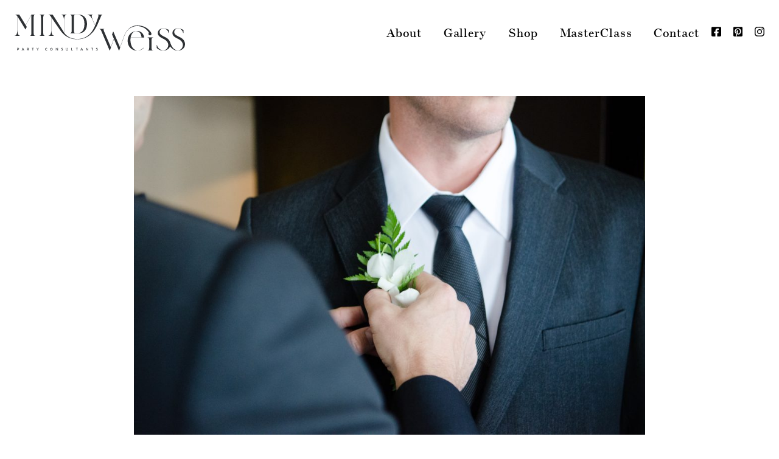

--- FILE ---
content_type: text/html; charset=UTF-8
request_url: https://mindyweiss.com/how-to-choose-your-same-sex-wedding-attire/
body_size: 10045
content:
<!doctype html>
<html lang="en-US">
<head>
	<meta charset="UTF-8">
	<meta name="viewport" content="width=device-width, initial-scale=1">
	<link rel="profile" href="https://gmpg.org/xfn/11">
	<link rel="apple-touch-icon" sizes="180x180" href="https://mindyweiss.com/wp-content/themes/mindy-weiss-2020/favicon/apple-touch-icon.png">
	<link rel="icon" type="image/png" sizes="32x32" href="https://mindyweiss.com/wp-content/themes/mindy-weiss-2020/favicon/favicon-32x32.png">
	<link rel="icon" type="image/png" sizes="16x16" href="https://mindyweiss.com/wp-content/themes/mindy-weiss-2020/favicon/favicon-16x16.png">
	<link rel="manifest" href="https://mindyweiss.com/wp-content/themes/mindy-weiss-2020/favicon/site.webmanifest">
	<link rel="mask-icon" href="https://mindyweiss.com/wp-content/themes/mindy-weiss-2020/favicon/safari-pinned-tab.svg" color="#5bbad5">
	<meta name="msapplication-TileColor" content="#00aba9">
	<meta name="theme-color" content="#ffffff">
	<script src="https://kit.fontawesome.com/50506be6fe.js" crossorigin="anonymous"></script>

	<link rel="preconnect" href="https://app.snipcart.com">
	<link rel="preconnect" href="https://cdn.snipcart.com">
	<link rel="stylesheet" href="https://cdn.snipcart.com/themes/v3.0.15/default/snipcart.css" />

	<meta name='robots' content='index, follow, max-image-preview:large, max-snippet:-1, max-video-preview:-1' />
	<style>img:is([sizes="auto" i], [sizes^="auto," i]) { contain-intrinsic-size: 3000px 1500px }</style>
	
	<!-- This site is optimized with the Yoast SEO plugin v26.8 - https://yoast.com/product/yoast-seo-wordpress/ -->
	<title>How to Choose Your Same Sex Wedding Attire - Mindy Weiss</title>
	<meta name="description" content="Should same sex wedding attire be matching, co-ordinating, or neither? Follow these top tips to find the perfect outfit for both of you!" />
	<link rel="canonical" href="https://mindyweiss.com/how-to-choose-your-same-sex-wedding-attire/" />
	<meta property="og:locale" content="en_US" />
	<meta property="og:type" content="article" />
	<meta property="og:title" content="How to Choose Your Same Sex Wedding Attire - Mindy Weiss" />
	<meta property="og:description" content="Should same sex wedding attire be matching, co-ordinating, or neither? Follow these top tips to find the perfect outfit for both of you!" />
	<meta property="og:url" content="https://mindyweiss.com/how-to-choose-your-same-sex-wedding-attire/" />
	<meta property="og:site_name" content="Mindy Weiss" />
	<meta property="article:publisher" content="https://www.facebook.com/mindyweisslikestoparty" />
	<meta property="article:published_time" content="2019-06-27T15:59:43+00:00" />
	<meta property="og:image" content="https://mindyweiss.com/wp-content/uploads/2019/06/same-sex-wedding-attire.jpg" />
	<meta property="og:image:width" content="1500" />
	<meta property="og:image:height" content="994" />
	<meta property="og:image:type" content="image/jpeg" />
	<meta name="author" content="BridalBar" />
	<meta name="twitter:card" content="summary_large_image" />
	<meta name="twitter:creator" content="@mindyweiss" />
	<meta name="twitter:site" content="@mindyweiss" />
	<meta name="twitter:label1" content="Written by" />
	<meta name="twitter:data1" content="BridalBar" />
	<meta name="twitter:label2" content="Est. reading time" />
	<meta name="twitter:data2" content="3 minutes" />
	<script type="application/ld+json" class="yoast-schema-graph">{"@context":"https://schema.org","@graph":[{"@type":"Article","@id":"https://mindyweiss.com/how-to-choose-your-same-sex-wedding-attire/#article","isPartOf":{"@id":"https://mindyweiss.com/how-to-choose-your-same-sex-wedding-attire/"},"author":{"name":"BridalBar","@id":"https://mindyweiss.com/#/schema/person/6e720140bcfc27ffef8ef0c5588bf724"},"headline":"How to Choose Your Same Sex Wedding Attire","datePublished":"2019-06-27T15:59:43+00:00","mainEntityOfPage":{"@id":"https://mindyweiss.com/how-to-choose-your-same-sex-wedding-attire/"},"wordCount":535,"publisher":{"@id":"https://mindyweiss.com/#organization"},"image":{"@id":"https://mindyweiss.com/how-to-choose-your-same-sex-wedding-attire/#primaryimage"},"thumbnailUrl":"https://mindy-weiss.s3.amazonaws.com/wp-content/uploads/2019/06/26163352/same-sex-wedding-attire.jpg","keywords":["bridal fashion","grooms fashion","LGBTQ","same sex wedding","wedding attire"],"articleSection":["Fashion Trends &amp; Great Finds","Planning Advice"],"inLanguage":"en-US"},{"@type":"WebPage","@id":"https://mindyweiss.com/how-to-choose-your-same-sex-wedding-attire/","url":"https://mindyweiss.com/how-to-choose-your-same-sex-wedding-attire/","name":"How to Choose Your Same Sex Wedding Attire - Mindy Weiss","isPartOf":{"@id":"https://mindyweiss.com/#website"},"primaryImageOfPage":{"@id":"https://mindyweiss.com/how-to-choose-your-same-sex-wedding-attire/#primaryimage"},"image":{"@id":"https://mindyweiss.com/how-to-choose-your-same-sex-wedding-attire/#primaryimage"},"thumbnailUrl":"https://mindy-weiss.s3.amazonaws.com/wp-content/uploads/2019/06/26163352/same-sex-wedding-attire.jpg","datePublished":"2019-06-27T15:59:43+00:00","description":"Should same sex wedding attire be matching, co-ordinating, or neither? Follow these top tips to find the perfect outfit for both of you!","breadcrumb":{"@id":"https://mindyweiss.com/how-to-choose-your-same-sex-wedding-attire/#breadcrumb"},"inLanguage":"en-US","potentialAction":[{"@type":"ReadAction","target":["https://mindyweiss.com/how-to-choose-your-same-sex-wedding-attire/"]}]},{"@type":"ImageObject","inLanguage":"en-US","@id":"https://mindyweiss.com/how-to-choose-your-same-sex-wedding-attire/#primaryimage","url":"https://mindy-weiss.s3.amazonaws.com/wp-content/uploads/2019/06/26163352/same-sex-wedding-attire.jpg","contentUrl":"https://mindy-weiss.s3.amazonaws.com/wp-content/uploads/2019/06/26163352/same-sex-wedding-attire.jpg","width":1500,"height":994},{"@type":"BreadcrumbList","@id":"https://mindyweiss.com/how-to-choose-your-same-sex-wedding-attire/#breadcrumb","itemListElement":[{"@type":"ListItem","position":1,"name":"Home","item":"https://mindyweiss.com/"},{"@type":"ListItem","position":2,"name":"Blog","item":"https://mindyweiss.com/blog/"},{"@type":"ListItem","position":3,"name":"How to Choose Your Same Sex Wedding Attire"}]},{"@type":"WebSite","@id":"https://mindyweiss.com/#website","url":"https://mindyweiss.com/","name":"Mindy Weiss","description":"Destination Wedding Planners","publisher":{"@id":"https://mindyweiss.com/#organization"},"potentialAction":[{"@type":"SearchAction","target":{"@type":"EntryPoint","urlTemplate":"https://mindyweiss.com/?s={search_term_string}"},"query-input":{"@type":"PropertyValueSpecification","valueRequired":true,"valueName":"search_term_string"}}],"inLanguage":"en-US"},{"@type":"Organization","@id":"https://mindyweiss.com/#organization","name":"Mindy Weiss","url":"https://mindyweiss.com/","logo":{"@type":"ImageObject","inLanguage":"en-US","@id":"https://mindyweiss.com/#/schema/logo/image/","url":"https://mindyweiss.com/wp-content/uploads/2020/06/logo.png","contentUrl":"https://mindyweiss.com/wp-content/uploads/2020/06/logo.png","width":446,"height":95,"caption":"Mindy Weiss"},"image":{"@id":"https://mindyweiss.com/#/schema/logo/image/"},"sameAs":["https://www.facebook.com/mindyweisslikestoparty","https://x.com/mindyweiss","https://www.instagram.com/mindyweiss/","https://www.pinterest.com/mindywed/"]},{"@type":"Person","@id":"https://mindyweiss.com/#/schema/person/6e720140bcfc27ffef8ef0c5588bf724","name":"BridalBar","image":{"@type":"ImageObject","inLanguage":"en-US","@id":"https://mindyweiss.com/#/schema/person/image/","url":"https://secure.gravatar.com/avatar/?s=96&d=mm&r=g","contentUrl":"https://secure.gravatar.com/avatar/?s=96&d=mm&r=g","caption":"BridalBar"},"url":"https://mindyweiss.com/author/bridalbar/"}]}</script>
	<!-- / Yoast SEO plugin. -->


<link rel="alternate" type="application/rss+xml" title="Mindy Weiss &raquo; Feed" href="https://mindyweiss.com/feed/" />
<link rel="alternate" type="application/rss+xml" title="Mindy Weiss &raquo; Comments Feed" href="https://mindyweiss.com/comments/feed/" />
<script>
window._wpemojiSettings = {"baseUrl":"https:\/\/s.w.org\/images\/core\/emoji\/16.0.1\/72x72\/","ext":".png","svgUrl":"https:\/\/s.w.org\/images\/core\/emoji\/16.0.1\/svg\/","svgExt":".svg","source":{"concatemoji":"https:\/\/mindyweiss.com\/wp-includes\/js\/wp-emoji-release.min.js?ver=6.8.3"}};
/*! This file is auto-generated */
!function(s,n){var o,i,e;function c(e){try{var t={supportTests:e,timestamp:(new Date).valueOf()};sessionStorage.setItem(o,JSON.stringify(t))}catch(e){}}function p(e,t,n){e.clearRect(0,0,e.canvas.width,e.canvas.height),e.fillText(t,0,0);var t=new Uint32Array(e.getImageData(0,0,e.canvas.width,e.canvas.height).data),a=(e.clearRect(0,0,e.canvas.width,e.canvas.height),e.fillText(n,0,0),new Uint32Array(e.getImageData(0,0,e.canvas.width,e.canvas.height).data));return t.every(function(e,t){return e===a[t]})}function u(e,t){e.clearRect(0,0,e.canvas.width,e.canvas.height),e.fillText(t,0,0);for(var n=e.getImageData(16,16,1,1),a=0;a<n.data.length;a++)if(0!==n.data[a])return!1;return!0}function f(e,t,n,a){switch(t){case"flag":return n(e,"\ud83c\udff3\ufe0f\u200d\u26a7\ufe0f","\ud83c\udff3\ufe0f\u200b\u26a7\ufe0f")?!1:!n(e,"\ud83c\udde8\ud83c\uddf6","\ud83c\udde8\u200b\ud83c\uddf6")&&!n(e,"\ud83c\udff4\udb40\udc67\udb40\udc62\udb40\udc65\udb40\udc6e\udb40\udc67\udb40\udc7f","\ud83c\udff4\u200b\udb40\udc67\u200b\udb40\udc62\u200b\udb40\udc65\u200b\udb40\udc6e\u200b\udb40\udc67\u200b\udb40\udc7f");case"emoji":return!a(e,"\ud83e\udedf")}return!1}function g(e,t,n,a){var r="undefined"!=typeof WorkerGlobalScope&&self instanceof WorkerGlobalScope?new OffscreenCanvas(300,150):s.createElement("canvas"),o=r.getContext("2d",{willReadFrequently:!0}),i=(o.textBaseline="top",o.font="600 32px Arial",{});return e.forEach(function(e){i[e]=t(o,e,n,a)}),i}function t(e){var t=s.createElement("script");t.src=e,t.defer=!0,s.head.appendChild(t)}"undefined"!=typeof Promise&&(o="wpEmojiSettingsSupports",i=["flag","emoji"],n.supports={everything:!0,everythingExceptFlag:!0},e=new Promise(function(e){s.addEventListener("DOMContentLoaded",e,{once:!0})}),new Promise(function(t){var n=function(){try{var e=JSON.parse(sessionStorage.getItem(o));if("object"==typeof e&&"number"==typeof e.timestamp&&(new Date).valueOf()<e.timestamp+604800&&"object"==typeof e.supportTests)return e.supportTests}catch(e){}return null}();if(!n){if("undefined"!=typeof Worker&&"undefined"!=typeof OffscreenCanvas&&"undefined"!=typeof URL&&URL.createObjectURL&&"undefined"!=typeof Blob)try{var e="postMessage("+g.toString()+"("+[JSON.stringify(i),f.toString(),p.toString(),u.toString()].join(",")+"));",a=new Blob([e],{type:"text/javascript"}),r=new Worker(URL.createObjectURL(a),{name:"wpTestEmojiSupports"});return void(r.onmessage=function(e){c(n=e.data),r.terminate(),t(n)})}catch(e){}c(n=g(i,f,p,u))}t(n)}).then(function(e){for(var t in e)n.supports[t]=e[t],n.supports.everything=n.supports.everything&&n.supports[t],"flag"!==t&&(n.supports.everythingExceptFlag=n.supports.everythingExceptFlag&&n.supports[t]);n.supports.everythingExceptFlag=n.supports.everythingExceptFlag&&!n.supports.flag,n.DOMReady=!1,n.readyCallback=function(){n.DOMReady=!0}}).then(function(){return e}).then(function(){var e;n.supports.everything||(n.readyCallback(),(e=n.source||{}).concatemoji?t(e.concatemoji):e.wpemoji&&e.twemoji&&(t(e.twemoji),t(e.wpemoji)))}))}((window,document),window._wpemojiSettings);
</script>
<style type="text/css" media="all">
.wpautoterms-footer{background-color:#ffffff;text-align:center;}
.wpautoterms-footer a{color:#000000;font-family:Arial, sans-serif;font-size:14px;}
.wpautoterms-footer .separator{color:#cccccc;font-family:Arial, sans-serif;font-size:14px;}</style>
<link rel='stylesheet' id='sbi_styles-css' href='https://mindyweiss.com/wp-content/plugins/instagram-feed-pro/css/sbi-styles.min.css?ver=6.9.0' media='all' />
<style id='wp-emoji-styles-inline-css'>

	img.wp-smiley, img.emoji {
		display: inline !important;
		border: none !important;
		box-shadow: none !important;
		height: 1em !important;
		width: 1em !important;
		margin: 0 0.07em !important;
		vertical-align: -0.1em !important;
		background: none !important;
		padding: 0 !important;
	}
</style>
<link rel='stylesheet' id='wp-block-library-css' href='https://mindyweiss.com/wp-includes/css/dist/block-library/style.min.css?ver=6.8.3' media='all' />
<style id='classic-theme-styles-inline-css'>
/*! This file is auto-generated */
.wp-block-button__link{color:#fff;background-color:#32373c;border-radius:9999px;box-shadow:none;text-decoration:none;padding:calc(.667em + 2px) calc(1.333em + 2px);font-size:1.125em}.wp-block-file__button{background:#32373c;color:#fff;text-decoration:none}
</style>
<style id='global-styles-inline-css'>
:root{--wp--preset--aspect-ratio--square: 1;--wp--preset--aspect-ratio--4-3: 4/3;--wp--preset--aspect-ratio--3-4: 3/4;--wp--preset--aspect-ratio--3-2: 3/2;--wp--preset--aspect-ratio--2-3: 2/3;--wp--preset--aspect-ratio--16-9: 16/9;--wp--preset--aspect-ratio--9-16: 9/16;--wp--preset--color--black: #000000;--wp--preset--color--cyan-bluish-gray: #abb8c3;--wp--preset--color--white: #ffffff;--wp--preset--color--pale-pink: #f78da7;--wp--preset--color--vivid-red: #cf2e2e;--wp--preset--color--luminous-vivid-orange: #ff6900;--wp--preset--color--luminous-vivid-amber: #fcb900;--wp--preset--color--light-green-cyan: #7bdcb5;--wp--preset--color--vivid-green-cyan: #00d084;--wp--preset--color--pale-cyan-blue: #8ed1fc;--wp--preset--color--vivid-cyan-blue: #0693e3;--wp--preset--color--vivid-purple: #9b51e0;--wp--preset--gradient--vivid-cyan-blue-to-vivid-purple: linear-gradient(135deg,rgba(6,147,227,1) 0%,rgb(155,81,224) 100%);--wp--preset--gradient--light-green-cyan-to-vivid-green-cyan: linear-gradient(135deg,rgb(122,220,180) 0%,rgb(0,208,130) 100%);--wp--preset--gradient--luminous-vivid-amber-to-luminous-vivid-orange: linear-gradient(135deg,rgba(252,185,0,1) 0%,rgba(255,105,0,1) 100%);--wp--preset--gradient--luminous-vivid-orange-to-vivid-red: linear-gradient(135deg,rgba(255,105,0,1) 0%,rgb(207,46,46) 100%);--wp--preset--gradient--very-light-gray-to-cyan-bluish-gray: linear-gradient(135deg,rgb(238,238,238) 0%,rgb(169,184,195) 100%);--wp--preset--gradient--cool-to-warm-spectrum: linear-gradient(135deg,rgb(74,234,220) 0%,rgb(151,120,209) 20%,rgb(207,42,186) 40%,rgb(238,44,130) 60%,rgb(251,105,98) 80%,rgb(254,248,76) 100%);--wp--preset--gradient--blush-light-purple: linear-gradient(135deg,rgb(255,206,236) 0%,rgb(152,150,240) 100%);--wp--preset--gradient--blush-bordeaux: linear-gradient(135deg,rgb(254,205,165) 0%,rgb(254,45,45) 50%,rgb(107,0,62) 100%);--wp--preset--gradient--luminous-dusk: linear-gradient(135deg,rgb(255,203,112) 0%,rgb(199,81,192) 50%,rgb(65,88,208) 100%);--wp--preset--gradient--pale-ocean: linear-gradient(135deg,rgb(255,245,203) 0%,rgb(182,227,212) 50%,rgb(51,167,181) 100%);--wp--preset--gradient--electric-grass: linear-gradient(135deg,rgb(202,248,128) 0%,rgb(113,206,126) 100%);--wp--preset--gradient--midnight: linear-gradient(135deg,rgb(2,3,129) 0%,rgb(40,116,252) 100%);--wp--preset--font-size--small: 13px;--wp--preset--font-size--medium: 20px;--wp--preset--font-size--large: 36px;--wp--preset--font-size--x-large: 42px;--wp--preset--spacing--20: 0.44rem;--wp--preset--spacing--30: 0.67rem;--wp--preset--spacing--40: 1rem;--wp--preset--spacing--50: 1.5rem;--wp--preset--spacing--60: 2.25rem;--wp--preset--spacing--70: 3.38rem;--wp--preset--spacing--80: 5.06rem;--wp--preset--shadow--natural: 6px 6px 9px rgba(0, 0, 0, 0.2);--wp--preset--shadow--deep: 12px 12px 50px rgba(0, 0, 0, 0.4);--wp--preset--shadow--sharp: 6px 6px 0px rgba(0, 0, 0, 0.2);--wp--preset--shadow--outlined: 6px 6px 0px -3px rgba(255, 255, 255, 1), 6px 6px rgba(0, 0, 0, 1);--wp--preset--shadow--crisp: 6px 6px 0px rgba(0, 0, 0, 1);}:where(.is-layout-flex){gap: 0.5em;}:where(.is-layout-grid){gap: 0.5em;}body .is-layout-flex{display: flex;}.is-layout-flex{flex-wrap: wrap;align-items: center;}.is-layout-flex > :is(*, div){margin: 0;}body .is-layout-grid{display: grid;}.is-layout-grid > :is(*, div){margin: 0;}:where(.wp-block-columns.is-layout-flex){gap: 2em;}:where(.wp-block-columns.is-layout-grid){gap: 2em;}:where(.wp-block-post-template.is-layout-flex){gap: 1.25em;}:where(.wp-block-post-template.is-layout-grid){gap: 1.25em;}.has-black-color{color: var(--wp--preset--color--black) !important;}.has-cyan-bluish-gray-color{color: var(--wp--preset--color--cyan-bluish-gray) !important;}.has-white-color{color: var(--wp--preset--color--white) !important;}.has-pale-pink-color{color: var(--wp--preset--color--pale-pink) !important;}.has-vivid-red-color{color: var(--wp--preset--color--vivid-red) !important;}.has-luminous-vivid-orange-color{color: var(--wp--preset--color--luminous-vivid-orange) !important;}.has-luminous-vivid-amber-color{color: var(--wp--preset--color--luminous-vivid-amber) !important;}.has-light-green-cyan-color{color: var(--wp--preset--color--light-green-cyan) !important;}.has-vivid-green-cyan-color{color: var(--wp--preset--color--vivid-green-cyan) !important;}.has-pale-cyan-blue-color{color: var(--wp--preset--color--pale-cyan-blue) !important;}.has-vivid-cyan-blue-color{color: var(--wp--preset--color--vivid-cyan-blue) !important;}.has-vivid-purple-color{color: var(--wp--preset--color--vivid-purple) !important;}.has-black-background-color{background-color: var(--wp--preset--color--black) !important;}.has-cyan-bluish-gray-background-color{background-color: var(--wp--preset--color--cyan-bluish-gray) !important;}.has-white-background-color{background-color: var(--wp--preset--color--white) !important;}.has-pale-pink-background-color{background-color: var(--wp--preset--color--pale-pink) !important;}.has-vivid-red-background-color{background-color: var(--wp--preset--color--vivid-red) !important;}.has-luminous-vivid-orange-background-color{background-color: var(--wp--preset--color--luminous-vivid-orange) !important;}.has-luminous-vivid-amber-background-color{background-color: var(--wp--preset--color--luminous-vivid-amber) !important;}.has-light-green-cyan-background-color{background-color: var(--wp--preset--color--light-green-cyan) !important;}.has-vivid-green-cyan-background-color{background-color: var(--wp--preset--color--vivid-green-cyan) !important;}.has-pale-cyan-blue-background-color{background-color: var(--wp--preset--color--pale-cyan-blue) !important;}.has-vivid-cyan-blue-background-color{background-color: var(--wp--preset--color--vivid-cyan-blue) !important;}.has-vivid-purple-background-color{background-color: var(--wp--preset--color--vivid-purple) !important;}.has-black-border-color{border-color: var(--wp--preset--color--black) !important;}.has-cyan-bluish-gray-border-color{border-color: var(--wp--preset--color--cyan-bluish-gray) !important;}.has-white-border-color{border-color: var(--wp--preset--color--white) !important;}.has-pale-pink-border-color{border-color: var(--wp--preset--color--pale-pink) !important;}.has-vivid-red-border-color{border-color: var(--wp--preset--color--vivid-red) !important;}.has-luminous-vivid-orange-border-color{border-color: var(--wp--preset--color--luminous-vivid-orange) !important;}.has-luminous-vivid-amber-border-color{border-color: var(--wp--preset--color--luminous-vivid-amber) !important;}.has-light-green-cyan-border-color{border-color: var(--wp--preset--color--light-green-cyan) !important;}.has-vivid-green-cyan-border-color{border-color: var(--wp--preset--color--vivid-green-cyan) !important;}.has-pale-cyan-blue-border-color{border-color: var(--wp--preset--color--pale-cyan-blue) !important;}.has-vivid-cyan-blue-border-color{border-color: var(--wp--preset--color--vivid-cyan-blue) !important;}.has-vivid-purple-border-color{border-color: var(--wp--preset--color--vivid-purple) !important;}.has-vivid-cyan-blue-to-vivid-purple-gradient-background{background: var(--wp--preset--gradient--vivid-cyan-blue-to-vivid-purple) !important;}.has-light-green-cyan-to-vivid-green-cyan-gradient-background{background: var(--wp--preset--gradient--light-green-cyan-to-vivid-green-cyan) !important;}.has-luminous-vivid-amber-to-luminous-vivid-orange-gradient-background{background: var(--wp--preset--gradient--luminous-vivid-amber-to-luminous-vivid-orange) !important;}.has-luminous-vivid-orange-to-vivid-red-gradient-background{background: var(--wp--preset--gradient--luminous-vivid-orange-to-vivid-red) !important;}.has-very-light-gray-to-cyan-bluish-gray-gradient-background{background: var(--wp--preset--gradient--very-light-gray-to-cyan-bluish-gray) !important;}.has-cool-to-warm-spectrum-gradient-background{background: var(--wp--preset--gradient--cool-to-warm-spectrum) !important;}.has-blush-light-purple-gradient-background{background: var(--wp--preset--gradient--blush-light-purple) !important;}.has-blush-bordeaux-gradient-background{background: var(--wp--preset--gradient--blush-bordeaux) !important;}.has-luminous-dusk-gradient-background{background: var(--wp--preset--gradient--luminous-dusk) !important;}.has-pale-ocean-gradient-background{background: var(--wp--preset--gradient--pale-ocean) !important;}.has-electric-grass-gradient-background{background: var(--wp--preset--gradient--electric-grass) !important;}.has-midnight-gradient-background{background: var(--wp--preset--gradient--midnight) !important;}.has-small-font-size{font-size: var(--wp--preset--font-size--small) !important;}.has-medium-font-size{font-size: var(--wp--preset--font-size--medium) !important;}.has-large-font-size{font-size: var(--wp--preset--font-size--large) !important;}.has-x-large-font-size{font-size: var(--wp--preset--font-size--x-large) !important;}
:where(.wp-block-post-template.is-layout-flex){gap: 1.25em;}:where(.wp-block-post-template.is-layout-grid){gap: 1.25em;}
:where(.wp-block-columns.is-layout-flex){gap: 2em;}:where(.wp-block-columns.is-layout-grid){gap: 2em;}
:root :where(.wp-block-pullquote){font-size: 1.5em;line-height: 1.6;}
</style>
<link rel='stylesheet' id='wpautoterms_css-css' href='https://mindyweiss.com/wp-content/plugins/auto-terms-of-service-and-privacy-policy/css/wpautoterms.css?ver=6.8.3' media='all' />
<link rel='stylesheet' id='tpd-style-css' href='https://mindyweiss.com/wp-content/themes/mindy-weiss-2020/style.css?ver=1741300175' media='all' />
<script src="https://mindyweiss.com/wp-includes/js/jquery/jquery.min.js?ver=3.7.1" id="jquery-core-js"></script>
<script src="https://mindyweiss.com/wp-includes/js/jquery/jquery-migrate.min.js?ver=3.4.1" id="jquery-migrate-js"></script>
<script src="https://mindyweiss.com/wp-includes/js/dist/dom-ready.min.js?ver=f77871ff7694fffea381" id="wp-dom-ready-js"></script>
<script src="https://mindyweiss.com/wp-content/plugins/auto-terms-of-service-and-privacy-policy/js/base.js?ver=3.0.5" id="wpautoterms_base-js"></script>
<link rel="https://api.w.org/" href="https://mindyweiss.com/wp-json/" /><link rel="alternate" title="JSON" type="application/json" href="https://mindyweiss.com/wp-json/wp/v2/posts/25833" /><link rel="EditURI" type="application/rsd+xml" title="RSD" href="https://mindyweiss.com/xmlrpc.php?rsd" />
<meta name="generator" content="WordPress 6.8.3" />
<link rel='shortlink' href='https://mindyweiss.com/?p=25833' />
<link rel="alternate" title="oEmbed (JSON)" type="application/json+oembed" href="https://mindyweiss.com/wp-json/oembed/1.0/embed?url=https%3A%2F%2Fmindyweiss.com%2Fhow-to-choose-your-same-sex-wedding-attire%2F" />
<link rel="alternate" title="oEmbed (XML)" type="text/xml+oembed" href="https://mindyweiss.com/wp-json/oembed/1.0/embed?url=https%3A%2F%2Fmindyweiss.com%2Fhow-to-choose-your-same-sex-wedding-attire%2F&#038;format=xml" />
<style>.recentcomments a{display:inline !important;padding:0 !important;margin:0 !important;}</style><noscript><style>.lazyload[data-src]{display:none !important;}</style></noscript><style>.lazyload{background-image:none !important;}.lazyload:before{background-image:none !important;}</style></head>

<body class="wp-singular post-template-default single single-post postid-25833 single-format-standard wp-theme-mindy-weiss-2020">
<div id="page" class="site">
	<a class="skip-link screen-reader-text" href="#primary">Skip to content</a>

	<header id="site-header" role="banner">
		<div class="site-branding">	
			<a class="header-logo" href="https://mindyweiss.com">
				<img src="[data-uri]" alt="Mindy Weiss logo" data-src="https://mindyweiss.com/wp-content/themes/mindy-weiss-2020/img/logo.svg" decoding="async" class="lazyload" /><noscript><img src="https://mindyweiss.com/wp-content/themes/mindy-weiss-2020/img/logo.svg" alt="Mindy Weiss logo" data-eio="l" /></noscript>
			</a>
			<button class="nav-toggle" aria-expanded="false" aria-controls="site-navigation"><i class="fa fa-bars"></i></button>
		</div>
		<nav id="site-navigation" class="main-navigation" aria-label="primary navigation">
		    
		    <ul id="primary-menu" class="menu"><li id="menu-item-22" class="menu-item menu-item-type-post_type menu-item-object-page menu-item-22"><a href="https://mindyweiss.com/about/">About</a></li>
<li id="menu-item-30483" class="menu-item menu-item-type-custom menu-item-object-custom menu-item-30483"><a href="https://mindyweiss.com/gallery/mindy-weiss-weddings-events/">Gallery</a></li>
<li id="menu-item-27442" class="menu-item menu-item-type-custom menu-item-object-custom menu-item-27442"><a href="https://shop.mindyweiss.com/collections/all">Shop</a></li>
<li id="menu-item-28085" class="menu-item menu-item-type-post_type menu-item-object-page menu-item-28085"><a href="https://mindyweiss.com/masterclass/">MasterClass</a></li>
<li id="menu-item-23" class="menu-item menu-item-type-post_type menu-item-object-page menu-item-23"><a href="https://mindyweiss.com/contact/">Contact</a></li>
</ul>			
						<ul class="site-header__social">
				<li><a target="_blank" href="https://www.facebook.com/mindyweisslikestoparty"><i class="fab fa-facebook-square"></i></a>								<li><a target="_blank" href="https://www.pinterest.com/mindywed/"><i class="fab fa-pinterest-square"></i></a>				<li><a target="_blank" href="https://www.instagram.com/mindyweiss/"><i class="fab fa-instagram"></i></a>			</ul>
			
		</nav>
	</header>

	<main id="primary" class="site-main">
		<section id="blog-single">
							<div id="blog-single__thumb">
					<img width="1500" height="994" src="[data-uri]" class="attachment-post-thumbnail size-post-thumbnail wp-post-image lazyload" alt="" decoding="async" fetchpriority="high"   data-src="https://mindy-weiss.s3.amazonaws.com/wp-content/uploads/2019/06/26163352/same-sex-wedding-attire.jpg" data-srcset="https://mindy-weiss.s3.amazonaws.com/wp-content/uploads/2019/06/26163352/same-sex-wedding-attire.jpg 1500w, https://mindy-weiss.s3.amazonaws.com/wp-content/uploads/2019/06/26163352/same-sex-wedding-attire-300x199.jpg 300w, https://mindy-weiss.s3.amazonaws.com/wp-content/uploads/2019/06/26163352/same-sex-wedding-attire-1024x679.jpg 1024w, https://mindy-weiss.s3.amazonaws.com/wp-content/uploads/2019/06/26163352/same-sex-wedding-attire-768x509.jpg 768w" data-sizes="auto" data-eio-rwidth="1500" data-eio-rheight="994" /><noscript><img width="1500" height="994" src="https://mindy-weiss.s3.amazonaws.com/wp-content/uploads/2019/06/26163352/same-sex-wedding-attire.jpg" class="attachment-post-thumbnail size-post-thumbnail wp-post-image" alt="" decoding="async" fetchpriority="high" srcset="https://mindy-weiss.s3.amazonaws.com/wp-content/uploads/2019/06/26163352/same-sex-wedding-attire.jpg 1500w, https://mindy-weiss.s3.amazonaws.com/wp-content/uploads/2019/06/26163352/same-sex-wedding-attire-300x199.jpg 300w, https://mindy-weiss.s3.amazonaws.com/wp-content/uploads/2019/06/26163352/same-sex-wedding-attire-1024x679.jpg 1024w, https://mindy-weiss.s3.amazonaws.com/wp-content/uploads/2019/06/26163352/same-sex-wedding-attire-768x509.jpg 768w" sizes="(max-width: 1500px) 100vw, 1500px" data-eio="l" /></noscript>				</div>

				<div id="blog-single__title" class="anim-hl">
					<div id="blog-single__terms"><a href="https://mindyweiss.com/category/fashion-trends-great-finds/" rel="tag">Fashion Trends &amp; Great Finds</a>, <a href="https://mindyweiss.com/category/planning-advice/" rel="tag">Planning Advice</a></div>					<h1 class="entry-title h2-style anim-hl__hl">How to Choose Your Same Sex Wedding Attire</h1>					<div class="anim-hl__line"><span></span></div>
				</div>

				<div id="blog-single__content">
					<img decoding="async" class="aligncenter size-full wp-image-25834 lazyload" src="[data-uri]" alt="" width="900" height="596"   data-src="https://mindy-weiss.s3.amazonaws.com/wp-content/uploads/2020/05/26162539/same-sex-wedding-attire.jpg" data-srcset="https://mindy-weiss.s3.amazonaws.com/wp-content/uploads/2019/06/26163352/same-sex-wedding-attire.jpg 1500w, https://mindy-weiss.s3.amazonaws.com/wp-content/uploads/2019/06/26163352/same-sex-wedding-attire-300x199.jpg 300w, https://mindy-weiss.s3.amazonaws.com/wp-content/uploads/2019/06/26163352/same-sex-wedding-attire-1024x679.jpg 1024w, https://mindy-weiss.s3.amazonaws.com/wp-content/uploads/2019/06/26163352/same-sex-wedding-attire-768x509.jpg 768w" data-sizes="auto" data-eio-rwidth="900" data-eio-rheight="596" /><noscript><img decoding="async" class="aligncenter size-full wp-image-25834" src="https://mindy-weiss.s3.amazonaws.com/wp-content/uploads/2020/05/26162539/same-sex-wedding-attire.jpg" alt="" width="900" height="596" srcset="https://mindy-weiss.s3.amazonaws.com/wp-content/uploads/2019/06/26163352/same-sex-wedding-attire.jpg 1500w, https://mindy-weiss.s3.amazonaws.com/wp-content/uploads/2019/06/26163352/same-sex-wedding-attire-300x199.jpg 300w, https://mindy-weiss.s3.amazonaws.com/wp-content/uploads/2019/06/26163352/same-sex-wedding-attire-1024x679.jpg 1024w, https://mindy-weiss.s3.amazonaws.com/wp-content/uploads/2019/06/26163352/same-sex-wedding-attire-768x509.jpg 768w" sizes="(max-width: 900px) 100vw, 900px" data-eio="l" /></noscript>
<p>Having some trouble deciding what to wear for your LGBTQ wedding? You’re not alone! These days, the sartorial ‘rules’ for both men and women at weddings have loosened up and while that provides a lot of freedom, it can also leave you wondering where to start. That’s especially true when you have two brides or two <a href="http://mindyweiss.flywheelsites.com/groom-style-trends-2019/" target="_blank" rel="noopener noreferrer">grooms</a> to consider. Do you want to match? Look completely different? What’s the best way to look wedding-appropriate but still express your personal style? Here are some top same sex wedding attire tips!</p>
<p><strong>Consider the dress code.</strong> The best place to start for all couples is with the wedding itself. What style is your venue? What season are you getting married in? Are guests expected to wear relaxed semi-formal or fancy black tie? Working out the dress code will immediately help you to narrow down your attire choices.</p>
<p><strong>Perfect match.</strong> Matching outfits is an option many same sex couples choose. This is especially true for grooms, since it can be harder for two women to find a single dress shape that flatters them both equally. One of the benefits of matching is that once you’ve made a decision, you’re all set. Another is that it can be a strong visual presentation. And you don’t need to match completely! Perhaps wear a shared accessory, like matching flower crowns for brides or matching pocket squares for grooms.</p>
<p><strong>Coordinating styles.</strong> Having complementary but not identical outfits is a great solution for a same sex wedding. It allows you to look cohesive but not match-y, and can actually be a lot of fun to put together. Grooms might decide to wear the same suit but in different colors from the same family. Consider contrasting fabrics, or wear shirts in complementary patterns. You can also mix up your accessories – neck tie for one and bow tie for the other, for example. The same suit but different accessories can be fun and still personal to each.</p>
<p>For ladies, you could pick two completely different dresses with a similar detail like lace sleeves or an illusion neckline, matching styles (for example, art deco inspired), or the same silhouette. Even a simple commonality can make the look cohesive, like a V-neckline or a birdcage veil. Bridal jumpsuits are particularly chic right now and they make a wonderful variation on tradition for one or both of you, especially in classic bridal white.</p>
<p><strong>Opposites attract.</strong> Of course, your outfits don’t have to coordinate or match at all! You could also simply each choose an outfit that reflects your personal style. This works particularly well if you have very unique day-to-day looks. After all, you should feel like yourself on your wedding day! One of you might wear white and the other color, one a dress and the other separates, one long and the other short. Many LGBTQ couples also opt for a dress and tux combo, for a fresh take on ‘masculine’ and ‘feminine’ style.</p>
<p>Ultimately, the most important thing to remember is that this is your wedding day and you should both wear whatever makes you feel like a million bucks!</p>
<p>xoxo,</p>
<p>Mindy</p>
				</div>

					</section>

		<section id="related-posts">
			<div id="related-posts__title" class="anim-hl">
				<h2 class="h2-archive-style anim-hl__hl">More Like This</h2>
				<div class="anim-hl__line"><span></span></div>
			</div>
			<div id="related-posts__list">
							
<div class="related-item">
	<div class="related-item__thumbnail">
		<a href="https://mindyweiss.com/5-tech-tools-to-simplify-your-wedding-planning/">
			<img data-src="https://mindy-weiss.s3.amazonaws.com/wp-content/uploads/2024/08/26160824/0X8A6257-1-1024x683.jpg" class="lazyload" alt="" />
		</a>
	</div>
	<div class="related-item__info">
		<div class="related-item__terms"><a href="https://mindyweiss.com/category/planning-advice/" rel="tag">Planning Advice</a></div>		<a href="https://mindyweiss.com/5-tech-tools-to-simplify-your-wedding-planning/">
			<h3 class="h3-style">5 Tech Tools to Simplify Your Wedding Planning</h3>		</a>
	</div><!-- .entry-content -->
</div>

						
						
							
<div class="related-item">
	<div class="related-item__thumbnail">
		<a href="https://mindyweiss.com/must-haves-amenities-for-guests-at-your-winter-wedding/">
			<img data-src="https://mindy-weiss.s3.amazonaws.com/wp-content/uploads/2024/03/26161045/emrs6100-1-1024x683.jpg" class="lazyload" alt="" />
		</a>
	</div>
	<div class="related-item__info">
		<div class="related-item__terms"><a href="https://mindyweiss.com/category/inspiration/" rel="tag">Inspiration</a>, <a href="https://mindyweiss.com/category/planning-advice/" rel="tag">Planning Advice</a></div>		<a href="https://mindyweiss.com/must-haves-amenities-for-guests-at-your-winter-wedding/">
			<h3 class="h3-style">Must Haves Amenities for Guests at Your Winter Wedding</h3>		</a>
	</div><!-- .entry-content -->
</div>

						
						
							
<div class="related-item">
	<div class="related-item__thumbnail">
		<a href="https://mindyweiss.com/what-wedding-planners-really-do/">
			<img data-src="https://mindy-weiss.s3.amazonaws.com/wp-content/uploads/2022/07/26161840/002-aisle-style-ideas-mindy-weiss-1024x763.webp" class="lazyload" alt="Aisle Style Ideas" />
		</a>
	</div>
	<div class="related-item__info">
		<div class="related-item__terms"><a href="https://mindyweiss.com/category/planning-advice/" rel="tag">Planning Advice</a></div>		<a href="https://mindyweiss.com/what-wedding-planners-really-do/">
			<h3 class="h3-style">What Wedding Planners Really Do</h3>		</a>
	</div><!-- .entry-content -->
</div>

						
						</div>		</section>

	</main><!-- #main -->


</div><!-- #page -->

<footer id="colophon" class="site-footer">
	<div id="site-footer__main">
		<a href="https://mindyweiss.com"><img src="[data-uri]" alt="Mindy Weiss logo" data-src="https://mindyweiss.com/wp-content/themes/mindy-weiss-2020/img/logo-mark.svg" decoding="async" class="lazyload" /><noscript><img src="https://mindyweiss.com/wp-content/themes/mindy-weiss-2020/img/logo-mark.svg" alt="Mindy Weiss logo" data-eio="l" /></noscript></a>
					<ul id="site-footer__main__social">
				<li><a target="_blank" href="https://www.instagram.com/mindyweiss/"><i class="fab fa-instagram"></i></a></li>				<li><a target="_blank" href="https://www.facebook.com/mindyweisslikestoparty"><i class="fab fa-facebook-f"></i></a></li>								<li><a target="_blank" href="https://www.pinterest.com/mindywed/"><i class="fab fa-pinterest-p"></i></a></li>			</ul>
			</div>
	<div id="site-footer__meta">
		<ul id="site-footer__menu">
			<li><a href="https://mindyweiss.com/terms-of-use/">Terms of Use</a></li>
			<li><a href="https://mindyweiss.com/shipping-returns/">Shipping &#038; Returns</a></li>
			<li><a href="https://mindyweiss.com/privacy-policy/">Privacy Policy</a></li>
		</ul>
	</div>
</footer><!-- #colophon -->

<script type="speculationrules">
{"prefetch":[{"source":"document","where":{"and":[{"href_matches":"\/*"},{"not":{"href_matches":["\/wp-*.php","\/wp-admin\/*","\/wp-content\/uploads\/*","\/wp-content\/*","\/wp-content\/plugins\/*","\/wp-content\/themes\/mindy-weiss-2020\/*","\/*\\?(.+)"]}},{"not":{"selector_matches":"a[rel~=\"nofollow\"]"}},{"not":{"selector_matches":".no-prefetch, .no-prefetch a"}}]},"eagerness":"conservative"}]}
</script>
<!-- Custom Feeds for Instagram JS -->
<script type="text/javascript">
var sbiajaxurl = "https://mindyweiss.com/wp-admin/admin-ajax.php";

</script>
<script id="eio-lazy-load-js-before">
var eio_lazy_vars = {"exactdn_domain":"","skip_autoscale":0,"bg_min_dpr":1.1000000000000001,"threshold":0,"use_dpr":1};
</script>
<script src="https://mindyweiss.com/wp-content/plugins/ewww-image-optimizer/includes/lazysizes.min.js?ver=831" id="eio-lazy-load-js" async data-wp-strategy="async"></script>
<script src="https://mindyweiss.com/wp-content/themes/mindy-weiss-2020/js/min/tpd-min.js?ver=1741300173" id="tpd-js-js"></script>
<script src="https://mindyweiss.com/wp-content/themes/mindy-weiss-2020/js/skip-link-focus-fix.js?ver=20151215" id="tpd-skip-link-focus-fix-js"></script>

<script async src="https://www.googletagmanager.com/gtag/js?id=UA-26572745-1"></script>
<script>
  window.dataLayer = window.dataLayer || [];
  function gtag(){dataLayer.push(arguments);}
  gtag('js', new Date());

  gtag('config', 'UA-26572745-1');
</script>

<div id="snipcart" data-api-key="MzdhNGI0YmMtNjhhOS00NWFmLTg1ZGItOGY2M2JhNWQwOTk2NjM3Mjc5MTQ2NDkxMzI2NjQz" hidden></div>
<script src="https://cdn.snipcart.com/themes/v3.0.15/default/snipcart.js"></script>

<script defer src="https://static.cloudflareinsights.com/beacon.min.js/vcd15cbe7772f49c399c6a5babf22c1241717689176015" integrity="sha512-ZpsOmlRQV6y907TI0dKBHq9Md29nnaEIPlkf84rnaERnq6zvWvPUqr2ft8M1aS28oN72PdrCzSjY4U6VaAw1EQ==" data-cf-beacon='{"version":"2024.11.0","token":"da909f18a97f4fc8a1c0fb45b381c1c9","r":1,"server_timing":{"name":{"cfCacheStatus":true,"cfEdge":true,"cfExtPri":true,"cfL4":true,"cfOrigin":true,"cfSpeedBrain":true},"location_startswith":null}}' crossorigin="anonymous"></script>
</body>
</html>


--- FILE ---
content_type: text/css
request_url: https://mindyweiss.com/wp-content/themes/mindy-weiss-2020/style.css?ver=1741300175
body_size: 18608
content:
/*!
Theme Name: Mindy Weiss 2020
Theme URI: http://underscores.me/
Author: TPD Design House
Author URI: https://tpddesignhouse.com
Description: Custom Theme for Mindy Weiss
Version: 1.0.0
License: GNU General Public License v2 or later
License URI: LICENSE
Text Domain: mindy-weiss-2020
Tags: custom-background, custom-logo, custom-menu, featured-images, threaded-comments, translation-ready

This theme, like WordPress, is licensed under the GPL.
Use it to make something cool, have fun, and share what you've learned.

Mindy Weiss 2020 is based on Underscores https://underscores.me/, (C) 2012-2020 Automattic, Inc.
Underscores is distributed under the terms of the GNU GPL v2 or later.

Normalizing styles have been helped along thanks to the fine work of
Nicolas Gallagher and Jonathan Neal https://necolas.github.io/normalize.css/
*/
/*--------------------------------------------------------------
>>> TABLE OF CONTENTS:
----------------------------------------------------------------
# Normalize
# Typography
# Elements
# Forms
# Navigation
	## Links
	## Menus
# Accessibility
# Alignments
# Widgets
# Content
	## Posts and pages
	## Comments
# Infinite scroll
# Media
	## Captions
	## Galleries
--------------------------------------------------------------*/
@import url("https://use.typekit.net/zlu5myz.css");
/*--------------------------------------------------------------
# Normalize
--------------------------------------------------------------*/
/*! normalize.css v8.0.1 | MIT License | github.com/necolas/normalize.css */
/* Document
	 ========================================================================== */
/**
 * 1. Correct the line height in all browsers.
 * 2. Prevent adjustments of font size after orientation changes in iOS.
 */
html {
  line-height: 1.15;
  -webkit-text-size-adjust: 100%; }

/* Sections
	 ========================================================================== */
/**
 * Remove the margin in all browsers.
 */
body {
  margin: 0; }

/**
 * Render the `main` element consistently in IE.
 */
main {
  display: block; }

/**
 * Correct the font size and margin on `h1` elements within `section` and
 * `article` contexts in Chrome, Firefox, and Safari.
 */
h1 {
  font-size: 2em;
  margin: 0.67em 0; }

/* Grouping content
	 ========================================================================== */
/**
 * 1. Add the correct box sizing in Firefox.
 * 2. Show the overflow in Edge and IE.
 */
hr {
  box-sizing: content-box;
  height: 0;
  overflow: visible; }

/**
 * 1. Correct the inheritance and scaling of font size in all browsers.
 * 2. Correct the odd `em` font sizing in all browsers.
 */
pre {
  font-family: monospace, monospace;
  font-size: 1em; }

/* Text-level semantics
	 ========================================================================== */
/**
 * Remove the gray background on active links in IE 10.
 */
a {
  background-color: transparent; }

/**
 * 1. Remove the bottom border in Chrome 57-
 * 2. Add the correct text decoration in Chrome, Edge, IE, Opera, and Safari.
 */
abbr[title] {
  border-bottom: none;
  text-decoration: underline;
  text-decoration: underline dotted; }

/**
 * Add the correct font weight in Chrome, Edge, and Safari.
 */
b,
strong {
  font-weight: bolder; }

/**
 * 1. Correct the inheritance and scaling of font size in all browsers.
 * 2. Correct the odd `em` font sizing in all browsers.
 */
code,
kbd,
samp {
  font-family: monospace, monospace;
  font-size: 1em; }

/**
 * Add the correct font size in all browsers.
 */
small {
  font-size: 80%; }

/**
 * Prevent `sub` and `sup` elements from affecting the line height in
 * all browsers.
 */
sub,
sup {
  font-size: 75%;
  line-height: 0;
  position: relative;
  vertical-align: baseline; }

sub {
  bottom: -0.25em; }

sup {
  top: -0.5em; }

/* Embedded content
	 ========================================================================== */
/**
 * Remove the border on images inside links in IE 10.
 */
img {
  border-style: none; }

/* Forms
	 ========================================================================== */
/**
 * 1. Change the font styles in all browsers.
 * 2. Remove the margin in Firefox and Safari.
 */
button,
input,
optgroup,
select,
textarea {
  font-family: inherit;
  font-size: 100%;
  line-height: 1.15;
  margin: 0; }

/**
 * Show the overflow in IE.
 * 1. Show the overflow in Edge.
 */
button,
input {
  overflow: visible; }

/**
 * Remove the inheritance of text transform in Edge, Firefox, and IE.
 * 1. Remove the inheritance of text transform in Firefox.
 */
button,
select {
  text-transform: none; }

/**
 * Correct the inability to style clickable types in iOS and Safari.
 */
button,
[type="button"],
[type="reset"],
[type="submit"] {
  -webkit-appearance: button; }

/**
 * Remove the inner border and padding in Firefox.
 */
button::-moz-focus-inner,
[type="button"]::-moz-focus-inner,
[type="reset"]::-moz-focus-inner,
[type="submit"]::-moz-focus-inner {
  border-style: none;
  padding: 0; }

/**
 * Restore the focus styles unset by the previous rule.
 */
button:-moz-focusring,
[type="button"]:-moz-focusring,
[type="reset"]:-moz-focusring,
[type="submit"]:-moz-focusring {
  outline: 1px dotted ButtonText; }

/**
 * Correct the padding in Firefox.
 */
fieldset {
  padding: 0.35em 0.75em 0.625em; }

/**
 * 1. Correct the text wrapping in Edge and IE.
 * 2. Correct the color inheritance from `fieldset` elements in IE.
 * 3. Remove the padding so developers are not caught out when they zero out
 *		`fieldset` elements in all browsers.
 */
legend {
  box-sizing: border-box;
  color: inherit;
  display: table;
  max-width: 100%;
  padding: 0;
  white-space: normal; }

/**
 * Add the correct vertical alignment in Chrome, Firefox, and Opera.
 */
progress {
  vertical-align: baseline; }

/**
 * Remove the default vertical scrollbar in IE 10+.
 */
textarea {
  overflow: auto; }

/**
 * 1. Add the correct box sizing in IE 10.
 * 2. Remove the padding in IE 10.
 */
[type="checkbox"],
[type="radio"] {
  box-sizing: border-box;
  padding: 0; }

/**
 * Correct the cursor style of increment and decrement buttons in Chrome.
 */
[type="number"]::-webkit-inner-spin-button,
[type="number"]::-webkit-outer-spin-button {
  height: auto; }

/**
 * 1. Correct the odd appearance in Chrome and Safari.
 * 2. Correct the outline style in Safari.
 */
[type="search"] {
  -webkit-appearance: textfield;
  outline-offset: -2px; }

/**
 * Remove the inner padding in Chrome and Safari on macOS.
 */
[type="search"]::-webkit-search-decoration {
  -webkit-appearance: none; }

/**
 * 1. Correct the inability to style clickable types in iOS and Safari.
 * 2. Change font properties to `inherit` in Safari.
 */
::-webkit-file-upload-button {
  -webkit-appearance: button;
  font: inherit; }

/* Interactive
	 ========================================================================== */
/*
 * Add the correct display in Edge, IE 10+, and Firefox.
 */
details {
  display: block; }

/*
 * Add the correct display in all browsers.
 */
summary {
  display: list-item; }

/* Misc
	 ========================================================================== */
/**
 * Add the correct display in IE 10+.
 */
template {
  display: none; }

/**
 * Add the correct display in IE 10.
 */
[hidden] {
  display: none; }

/*--------------------------------------------------------------
# Typography
--------------------------------------------------------------*/
body,
button,
input,
select,
optgroup,
textarea {
  color: #404040;
  font-family: azo-sans-web, sans-serif;
  font-size: 1rem;
  line-height: 1.5;
  -webkit-font-smoothing: antialiased;
  -moz-osx-font-smoothing: grayscale; }

h1,
h2,
h3,
h4,
h5,
h6 {
  clear: both;
  margin: 0; }

.h1-style {
  font-family: escrow-banner, serif;
  font-weight: 400;
  line-height: 1.1; }
  .h1-style {
    font-size: 50px; }
    @media screen and (min-width: 320px) {
      .h1-style {
        font-size: calc(50px + 30 * ((100vw - 320px) / 1120)); } }
    @media screen and (min-width: 1440px) {
      .h1-style {
        font-size: 80px; } }
.h2-style, #gform_wrapper_1 h3.gform_title {
  font-family: escrow-banner, serif;
  font-weight: 400;
  line-height: 1.1; }
  .h2-style, #gform_wrapper_1 h3.gform_title {
    font-size: 32px; }
    @media screen and (min-width: 320px) {
      .h2-style, #gform_wrapper_1 h3.gform_title {
        font-size: calc(32px + 28 * ((100vw - 320px) / 1120)); } }
    @media screen and (min-width: 1440px) {
      .h2-style, #gform_wrapper_1 h3.gform_title {
        font-size: 60px; } }
.h2-archive-style {
  font-family: escrow-banner, serif;
  font-weight: 300;
  line-height: 1.1; }
  .h2-archive-style {
    font-size: 24px; }
    @media screen and (min-width: 320px) {
      .h2-archive-style {
        font-size: calc(24px + 26 * ((100vw - 320px) / 1120)); } }
    @media screen and (min-width: 1440px) {
      .h2-archive-style {
        font-size: 50px; } }
.h3-style, .snipcart-cart-header__title, .snipcart__font--subtitle {
  font-family: escrow-banner, serif;
  font-weight: 400;
  line-height: 1.1; }
  .h3-style, .snipcart-cart-header__title, .snipcart__font--subtitle {
    font-size: 20px; }
    @media screen and (min-width: 320px) {
      .h3-style, .snipcart-cart-header__title, .snipcart__font--subtitle {
        font-size: calc(20px + 16 * ((100vw - 320px) / 1120)); } }
    @media screen and (min-width: 1440px) {
      .h3-style, .snipcart-cart-header__title, .snipcart__font--subtitle {
        font-size: 36px; } }
.anim-hl__hl {
  opacity: 0; }

body {
  font-size: 11px; }
  @media screen and (min-width: 320px) {
    body {
      font-size: calc(11px + 5 * ((100vw - 320px) / 1120)); } }
  @media screen and (min-width: 1440px) {
    body {
      font-size: 16px; } }
p {
  margin-bottom: 1.5em;
  line-height: 2.25; }

dfn,
cite,
em,
i {
  font-style: italic; }

blockquote {
  margin: 0 1.5em; }

address {
  margin: 0 0 1.5em; }

pre {
  background: #eee;
  font-family: "Courier 10 Pitch", courier, monospace;
  font-size: 0.9375rem;
  line-height: 1.6;
  margin-bottom: 1.6em;
  max-width: 100%;
  overflow: auto;
  padding: 1.6em; }

code,
kbd,
tt,
var {
  font-family: monaco, consolas, "Andale Mono", "DejaVu Sans Mono", monospace;
  font-size: 0.9375rem; }

abbr,
acronym {
  border-bottom: 1px dotted #666;
  cursor: help; }

mark,
ins {
  background: #fff9c0;
  text-decoration: none; }

big {
  font-size: 125%; }

/*--------------------------------------------------------------
# Elements
--------------------------------------------------------------*/
/* Inherit box-sizing to more easily change it's value on a component level.
@link http://css-tricks.com/inheriting-box-sizing-probably-slightly-better-best-practice/ */
*,
*::before,
*::after {
  box-sizing: inherit; }

html {
  box-sizing: border-box; }

body {
  background: #fff; }

hr {
  background-color: #ccc;
  border: 0;
  height: 1px;
  margin-bottom: 1.5em; }

ul,
ol {
  margin: 0 0 1.5em 3em; }

ul {
  list-style: disc; }

ol {
  list-style: decimal; }

li > ul,
li > ol {
  margin-bottom: 0;
  margin-left: 1.5em; }

dt {
  font-weight: 700; }

dd {
  margin: 0 1.5em 1.5em; }

img {
  height: auto;
  max-width: 100%; }

figure {
  margin: 1em 0; }

table {
  margin: 0 0 1.5em;
  width: 100%; }

/*--------------------------------------------------------------
# Forms
--------------------------------------------------------------*/
.button,
input[type="button"],
input[type="reset"],
input[type="submit"] {
  font-weight: 300;
  color: #393C42;
  text-decoration: none;
  display: table;
  width: auto;
  margin-left: auto;
  appearance: none;
  border: none;
  border-radius: 0;
  min-height: 0;
  background: transparent;
  position: relative;
  display: inline-flex;
  flex-flow: row nowrap; }
  .button:hover,
  input[type="button"]:hover,
  input[type="reset"]:hover,
  input[type="submit"]:hover {
    cursor: pointer; }
  .button:visited,
  input[type="button"]:visited,
  input[type="reset"]:visited,
  input[type="submit"]:visited {
    color: #393C42; }
  .button .button-title,
  input[type="button"] .button-title,
  input[type="reset"] .button-title,
  input[type="submit"] .button-title {
    display: inline-block;
    align-self: flex-start;
    margin-right: -20px;
    padding: 0.25em 2em 0.35em 0;
    line-height: 1;
    letter-spacing: 0.1em;
    font-weight: 300;
    text-transform: uppercase;
    border-bottom: 1px solid black;
    position: relative;
    z-index: 10; }
    .button .button-title,
    input[type="button"] .button-title,
    input[type="reset"] .button-title,
    input[type="submit"] .button-title {
      font-size: 16px; }
      @media screen and (min-width: 320px) {
        .button .button-title,
        input[type="button"] .button-title,
        input[type="reset"] .button-title,
        input[type="submit"] .button-title {
          font-size: calc(16px + 12 * ((100vw - 320px) / 960)); } }
      @media screen and (min-width: 1280px) {
        .button .button-title,
        input[type="button"] .button-title,
        input[type="reset"] .button-title,
        input[type="submit"] .button-title {
          font-size: 28px; } }
  .button .green-circle,
  input[type="button"] .green-circle,
  input[type="reset"] .green-circle,
  input[type="submit"] .green-circle {
    width: 75px;
    height: 75px;
    position: relative;
    z-index: -1;
    perspective: 800px;
    transform-style: preserve-3d; }
    @media only screen and (min-width : 768px) {
      .button .green-circle,
      input[type="button"] .green-circle,
      input[type="reset"] .green-circle,
      input[type="submit"] .green-circle {
        width: 90px;
        height: 90px; } }
    @media only screen and (min-width : 1280px) {
      .button .green-circle,
      input[type="button"] .green-circle,
      input[type="reset"] .green-circle,
      input[type="submit"] .green-circle {
        width: 120px;
        height: 120px; } }
.button-solid {
  appearance: none;
  border: none;
  background: #93AE76;
  color: white;
  font-family: escrow-banner, serif;
  padding: 0.35em 1.75em 0.35em 1.75em; }
  .button-solid {
    font-size: 16px; }
    @media screen and (min-width: 320px) {
      .button-solid {
        font-size: calc(16px + 12 * ((100vw - 320px) / 960)); } }
    @media screen and (min-width: 1280px) {
      .button-solid {
        font-size: 28px; } }
input[type="text"],
input[type="email"],
input[type="url"],
input[type="password"],
input[type="search"],
input[type="number"],
input[type="tel"],
input[type="range"],
input[type="date"],
input[type="month"],
input[type="week"],
input[type="time"],
input[type="datetime"],
input[type="datetime-local"],
input[type="color"],
textarea {
  color: #666;
  border: 1px solid #ccc;
  border-radius: 3px;
  padding: 3px; }
  input[type="text"]:focus,
  input[type="email"]:focus,
  input[type="url"]:focus,
  input[type="password"]:focus,
  input[type="search"]:focus,
  input[type="number"]:focus,
  input[type="tel"]:focus,
  input[type="range"]:focus,
  input[type="date"]:focus,
  input[type="month"]:focus,
  input[type="week"]:focus,
  input[type="time"]:focus,
  input[type="datetime"]:focus,
  input[type="datetime-local"]:focus,
  input[type="color"]:focus,
  textarea:focus {
    color: #111; }

label {
  font-weight: bold;
  color: #215D64; }

.select-container {
  position: relative; }
  .select-container select {
    width: 100%;
    border: 1px solid #393C42;
    border-radius: 0px;
    padding: 0.25em 0.75em;
    background: none; }

textarea {
  width: 100%; }

#gform_wrapper_1 {
  margin: 0; }
  #gform_wrapper_1 .gform_heading {
    margin: 0; }
  #gform_wrapper_1 h3.gform_title {
    margin: 0; }
  #gform_wrapper_1 .gform_body {
    padding: 5% 0 0 7.5%; }
    @media only screen and (min-width : 1024px) {
      #gform_wrapper_1 .gform_body {
        padding: 5% 7.5% 0 7.5%; } }
  #gform_wrapper_1 input, #gform_wrapper_1 textarea {
    border-radius: 0px;
    border: none;
    background: #f3f3f3;
    padding: 10px; }
    @media only screen and (min-width : 1024px) {
      #gform_wrapper_1 input, #gform_wrapper_1 textarea {
        padding: 14px; } }
  #gform_wrapper_1 .gform_footer {
    margin: 24px 0 0 0; }
    @media only screen and (min-width : 768px) {
      #gform_wrapper_1 .gform_footer {
        margin: 30px 0 0 0; } }
    @media only screen and (min-width : 1280px) {
      #gform_wrapper_1 .gform_footer {
        margin: 40px 0 0 0; } }
/*--------------------------------------------------------------
# Navigation
--------------------------------------------------------------*/
/*--------------------------------------------------------------
## Links
--------------------------------------------------------------*/
a {
  color: #4169e1; }
  a:visited {
    color: #800080; }
  a:hover, a:focus, a:active {
    color: #191970; }
  a:focus {
    outline: thin dotted; }
  a:hover, a:active {
    outline: 0; }

/*--------------------------------------------------------------
## Menus
--------------------------------------------------------------*/
.site-main .comment-navigation, .site-main .posts-navigation, .site-main .post-navigation {
  margin: 0 0 1.5em; }

.comment-navigation .nav-links,
.posts-navigation .nav-links,
.post-navigation .nav-links {
  display: flex; }

.comment-navigation .nav-previous,
.posts-navigation .nav-previous,
.post-navigation .nav-previous {
  flex: 1 0 50%; }

.comment-navigation .nav-next,
.posts-navigation .nav-next,
.post-navigation .nav-next {
  text-align: end;
  flex: 1 0 50%; }

.pagination {
  padding-top: calc(90px * 0.3333333333);
  padding-right: calc(0px * 0.3333333333);
  padding-bottom: calc(60px * 0.3333333333);
  padding-left: calc(0px * 0.3333333333);
  text-align: center; }
  @media only screen and (min-width : 768px) {
    .pagination {
      padding-top: calc(90px * 0.6666666667);
      padding-right: calc(0px * 0.6666666667);
      padding-bottom: calc(60px * 0.6666666667);
      padding-left: calc(0px * 0.6666666667); } }
  @media only screen and (min-width : 1024px) {
    .pagination {
      padding-top: 90px;
      padding-right: 0px;
      padding-bottom: 60px;
      padding-left: 0px; } }
  .pagination .nav-links {
    display: inline-flex;
    flex-flow: row nowrap;
    justify-content: center;
    align-items: center;
    position: relative; }
    .pagination .nav-links a.prev, .pagination .nav-links a.next {
      border: none;
      text-decoration: none;
      width: 30px;
      height: 30px;
      text-indent: -10000px; }
    .pagination .nav-links a.prev {
      background: url(img/black-circle-prev.svg) no-repeat;
      background-size: contain;
      margin-right: 8px; }
    .pagination .nav-links a.next {
      background: url(img/black-circle-next.svg) no-repeat;
      background-size: contain;
      margin-left: 8px; }
    .pagination .nav-links .page-numbers {
      padding: 0px 14px;
      margin: 0;
      color: #393C42;
      text-decoration: none;
      font-family: escrow-banner, serif;
      font-weight: 400;
      line-height: 1.1; }
      .pagination .nav-links .page-numbers {
        font-size: 20px; }
        @media screen and (min-width: 320px) {
          .pagination .nav-links .page-numbers {
            font-size: calc(20px + 30 * ((100vw - 320px) / 1120)); } }
        @media screen and (min-width: 1440px) {
          .pagination .nav-links .page-numbers {
            font-size: 50px; } }
    .pagination .nav-links span.current {
      position: relative; }
      .pagination .nav-links span.current:after {
        content: "";
        display: block;
        position: absolute;
        bottom: -2px;
        left: calc(50% - 9px);
        width: 18px;
        height: 2px;
        background: #393C42; }
  @media only screen and (min-width : 640px) {
    .pagination .nav-links a.prev, .pagination .nav-links a.next {
      display: inline-block; } }
  @media only screen and (min-width : 768px) {
    .pagination {
      width: 100%; }
      .pagination .nav-links a.prev, .pagination .nav-links a.next {
        width: 36px;
        height: 36px; }
      .pagination .nav-links .page-numbers {
        padding: 0px 20px; } }
  @media only screen and (min-width : 1024px) {
    .pagination .nav-links a.prev, .pagination .nav-links a.next {
      width: 48px;
      height: 48px; }
    .pagination .nav-links .page-numbers {
      padding: 0px 24px; }
    .pagination .nav-links span.current:after {
      left: calc(50% - 14px);
      width: 28px;
      height: 3px; } }
/*--------------------------------------------------------------
# Accessibility
--------------------------------------------------------------*/
/* Text meant only for screen readers. */
.screen-reader-text {
  border: 0;
  clip: rect(1px, 1px, 1px, 1px);
  clip-path: inset(50%);
  height: 1px;
  margin: -1px;
  overflow: hidden;
  padding: 0;
  position: absolute !important;
  width: 1px;
  word-wrap: normal !important; }
  .screen-reader-text:focus {
    background-color: #f1f1f1;
    border-radius: 3px;
    box-shadow: 0 0 2px 2px rgba(0, 0, 0, 0.6);
    clip: auto !important;
    clip-path: none;
    color: #21759b;
    display: block;
    font-size: 0.875rem;
    font-weight: 700;
    height: auto;
    left: 5px;
    line-height: normal;
    padding: 15px 23px 14px;
    text-decoration: none;
    top: 5px;
    width: auto;
    z-index: 100000; }

/* Do not show the outline on the skip link target. */
#primary[tabindex="-1"]:focus {
  outline: 0; }

/*--------------------------------------------------------------
# Alignments
--------------------------------------------------------------*/
.alignleft {
  float: left;
  margin-right: 1.5em;
  margin-bottom: 1.5em; }

.alignright {
  float: right;
  margin-left: 1.5em;
  margin-bottom: 1.5em; }

.aligncenter {
  clear: both;
  display: block;
  margin-left: auto;
  margin-right: auto;
  margin-bottom: 1.5em; }

/*--------------------------------------------------------------
# Widgets
--------------------------------------------------------------*/
.widget {
  margin: 0 0 1.5em; }
  .widget select {
    max-width: 100%; }

/*--------------------------------------------------------------
# Components
--------------------------------------------------------------*/
#site-header {
  padding: 15px;
  position: fixed;
  top: 0;
  left: 0;
  z-index: 1000;
  width: 100%;
  background: #FFFFFF; }
  #site-header #site-navigation {
    transition: opacity ease-in-out .5s; }
  #site-header.is-hidden #site-navigation {
    opacity: 0; }
  #site-header.nav-active {
    background: white; }
    #site-header.nav-active #site-navigation {
      display: block; }

.site-branding {
  display: flex;
  flex-flow: row nowrap;
  justify-content: space-between;
  align-items: center; }

a.header-logo {
  display: block;
  margin: 0;
  width: 180px;
  position: relative; }
  a.header-logo img {
    display: block;
    margin: 0;
    width: 100%; }

.nav-toggle {
  display: block;
  font-size: 20px;
  margin-right: 5px;
  color: black;
  appearance: none;
  border: none;
  padding: 0;
  background: none; }
  .nav-toggle:focus {
    outline: none; }

#site-navigation {
  display: none;
  width: 100%; }

.main-navigation .menu {
  margin: 0;
  padding: 0;
  list-style: none;
  padding: 15px 10px 0px 10px;
  font-family: escrow-banner, serif; }
  .main-navigation .menu > li {
    text-align: right;
    padding: 5px 0; }
    .main-navigation .menu > li > a {
      line-height: 1;
      letter-spacing: 0.9px;
      display: inline-block;
      padding: 5px 0;
      color: black; }
      .main-navigation .menu > li > a {
        font-size: 16px; }
        @media screen and (min-width: 320px) {
          .main-navigation .menu > li > a {
            font-size: calc(16px + 5 * ((100vw - 320px) / 960)); } }
        @media screen and (min-width: 1280px) {
          .main-navigation .menu > li > a {
            font-size: 21px; } }
    .main-navigation .menu > li.current-menu-item a {
      border-bottom: 3px solid #000000; }
  .main-navigation .menu a {
    display: inline-block;
    text-decoration: none; }
    .main-navigation .menu a:hover {
      color: black; }
  .main-navigation .menu ul.sub-menu {
    margin: 0;
    padding: 0;
    list-style: none;
    padding: 0 0 15px 0; }
    .main-navigation .menu ul.sub-menu li {
      border-bottom: none;
      padding-left: 25px;
      position: relative; }
      .main-navigation .menu ul.sub-menu li:before {
        content: "-";
        display: block;
        position: absolute;
        left: 10px;
        top: 45%;
        transform: translateY(-50%);
        font-family: Helvetica;
        color: black; }
      .main-navigation .menu ul.sub-menu li a {
        padding: 2px 0;
        color: black;
        font-style: italic; }

ul.site-header__social {
  margin: 0;
  padding: 0;
  list-style: none;
  display: flex;
  flex-flow: row wrap;
  justify-content: flex-end;
  align-items: center;
  padding: 10px; }
  ul.site-header__social li {
    margin-left: 15px; }
    ul.site-header__social li a {
      text-decoration: none;
      color: #000000;
      font-size: 18px; }
    ul.site-header__social li.cart {
      display: none; }
  ul.site-header__social a {
    transition: all ease-in-out 0.3s;
    color: black; }
    ul.site-header__social a:hover {
      color: black; }

/*
*
*
* HEADER BASIC - DESKTOP
* 
* NOTE: Update justify-content property of #primary-menu to align left(flex-start), center(center), or right(flex-end)
*
*/
@media only screen and (min-width : 1024px) {
  #site-header {
    display: flex;
    flex-flow: row nowrap;
    justify-content: space-between;
    align-items: center;
    padding: 24px; }
    #site-header.nav-active {
      background: transparent; }
  #site-navigation, #site-navigation.nav-active {
    display: flex;
    flex-flow: row nowrap;
    justify-content: flex-end;
    align-items: center; }
  a.header-logo {
    width: 240px; }
  .nav-toggle {
    display: none; }
  .main-navigation .menu {
    padding: 0;
    display: flex;
    flex-flow: row nowrap;
    justify-content: flex-end; }
    .main-navigation .menu > li a:hover {
      border-bottom: 3px solid #000000; }
    .main-navigation .menu > li:nth-of-type(n+2) {
      margin-left: 18px; }
    .main-navigation .menu > li.menu-item-has-children {
      position: relative;
      padding-right: 12px; }
      .main-navigation .menu > li.menu-item-has-children:after {
        content: "";
        display: block;
        position: absolute;
        top: calc(50% - 2px);
        right: 0px;
        border-left: 4px solid transparent;
        border-right: 4px solid transparent;
        border-top: 4px solid white; }
      .main-navigation .menu > li.menu-item-has-children:hover:after {
        border-left: 4px solid transparent;
        border-right: 4px solid transparent;
        border-top: 4px solid black; }
      .main-navigation .menu > li.menu-item-has-children:hover ul.sub-menu {
        opacity: 1;
        visibility: visible;
        pointer-events: auto;
        transition: all ease-in-out 0.5s; }
      .main-navigation .menu > li.menu-item-has-children a {
        padding: 0; }
      .main-navigation .menu > li.menu-item-has-children ul.sub-menu {
        position: absolute;
        bottom: 0px;
        right: 0;
        transform: translateY(100%);
        background: black;
        padding: 10px 20px 10px 30px;
        opacity: 0;
        visibility: hidden;
        pointer-events: none; }
        .main-navigation .menu > li.menu-item-has-children ul.sub-menu li {
          white-space: nowrap;
          padding: 0;
          text-align: right; }
          .main-navigation .menu > li.menu-item-has-children ul.sub-menu li:before {
            display: none; }
        .main-navigation .menu > li.menu-item-has-children ul.sub-menu a {
          display: block;
          color: white;
          padding: 5px 0; }
          .main-navigation .menu > li.menu-item-has-children ul.sub-menu a:hover {
            color: black; }
  ul.site-header__social {
    padding: 0;
    text-align: right; }
    ul.site-header__social li {
      margin-left: 20px; } }

/*
*
*
* HEADER BASIC - DESKTOP
* 
* NOTE: Update justify-content property of #primary-menu to align left(flex-start), center(center), or right(flex-end)
*
*/
@media only screen and (min-width : 1280px) {
  a.header-logo {
    width: 280px; }
  #primary-menu li:nth-of-type(n+2) {
    margin-left: 36px; }
  .main-navigation .menu li {
    font-size: 12px; } }

html, body {
  height: 100%; }

body {
  display: flex;
  flex-direction: column; }

#page {
  flex: 1 0 auto; }

.site-footer {
  flex-shrink: 0; }

#site-footer__main {
  margin-left: auto;
  margin-right: auto;
  width: 100%;
  max-width: 1440px;
  padding-top: calc(120px * 0.3333333333);
  padding-right: calc(60px * 0.3333333333);
  padding-bottom: calc(120px * 0.3333333333);
  padding-left: calc(60px * 0.3333333333); }
  @media only screen and (min-width : 768px) {
    #site-footer__main {
      padding-top: calc(120px * 0.6666666667);
      padding-right: calc(60px * 0.6666666667);
      padding-bottom: calc(120px * 0.6666666667);
      padding-left: calc(60px * 0.6666666667); } }
  @media only screen and (min-width : 1024px) {
    #site-footer__main {
      padding-top: 120px;
      padding-right: 60px;
      padding-bottom: 120px;
      padding-left: 60px; } }
  #site-footer__main a {
    display: block;
    margin: 0 auto;
    width: 75%;
    max-width: 400px; }
  @media only screen and (min-width : 1024px) {
    #site-footer__main {
      display: flex;
      flex-flow: row nowrap;
      justify-content: space-between; }
      #site-footer__main a {
        margin: 0; } }
#site-footer__main__social {
  margin: 0;
  padding: 0;
  list-style: none;
  padding: 30px 0 0 0;
  display: flex;
  flex-flow: row wrap;
  justify-content: center; }
  #site-footer__main__social li {
    padding: 0 12px; }
    #site-footer__main__social li {
      font-size: 16px; }
      @media screen and (min-width: 320px) {
        #site-footer__main__social li {
          font-size: calc(16px + 8 * ((100vw - 320px) / 960)); } }
      @media screen and (min-width: 1280px) {
        #site-footer__main__social li {
          font-size: 24px; } }
  #site-footer__main__social a {
    color: black; }

#site-footer__meta {
  padding: 15px; }

#site-footer__menu {
  margin: 0;
  padding: 0;
  list-style: none;
  margin-left: auto;
  margin-right: auto;
  width: 100%;
  max-width: 1440px;
  display: flex;
  flex-flow: row wrap;
  justify-content: center; }
  #site-footer__menu li {
    padding: 0 10px; }
  #site-footer__menu a {
    color: black;
    text-decoration: none; }

/*
*
* GRID
*
*/
.grid {
  margin-left: auto;
  margin-right: auto;
  width: 100%;
  max-width: 1440px;
  display: grid;
  grid-gap: 15px;
  grid-template-columns: 1fr;
  align-items: center; }
  @media only screen and (min-width : 768px) {
    .grid {
      grid-gap: 30px;
      grid-template-columns: 1fr 1fr; } }
  @media only screen and (min-width : 1024px) {
    .grid {
      grid-gap: 40px; } }
  @media only screen and (min-width : 1280px) {
    .grid {
      grid-gap: 54px; } }
.grid-item {
  text-align: center; }
  .grid-item:nth-of-type(n+2) {
    margin-top: 10px; }
  .grid-item.portrait {
    padding-top: calc(0px * 0.3333333333);
    padding-right: calc(50px * 0.3333333333);
    padding-bottom: calc(0px * 0.3333333333);
    padding-left: calc(50px * 0.3333333333); }
    @media only screen and (min-width : 768px) {
      .grid-item.portrait {
        padding-top: calc(0px * 0.6666666667);
        padding-right: calc(50px * 0.6666666667);
        padding-bottom: calc(0px * 0.6666666667);
        padding-left: calc(50px * 0.6666666667); } }
    @media only screen and (min-width : 1024px) {
      .grid-item.portrait {
        padding-top: 0px;
        padding-right: 50px;
        padding-bottom: 0px;
        padding-left: 50px; } }
  @media only screen and (min-width : 768px) {
    .grid-item:nth-of-type(n+2) {
      margin-top: 0px; } }
.grid-item__thumbnail a {
  display: block;
  margin: 0; }
  .grid-item__thumbnail a img {
    display: block;
    margin: 0; }

.grid-item__info {
  text-align: left;
  padding: 15px 0; }
  .grid-item__info h2 {
    line-height: 1.15;
    margin-bottom: 0.25em; }
  .grid-item__info a {
    color: #393C42;
    text-decoration: none; }
  @media only screen and (min-width : 768px) {
    .grid-item__info {
      padding: 20px 0px; } }
  @media only screen and (min-width : 1024px) {
    .grid-item__info {
      padding: 30px 0px; } }
.grid-item__terms {
  padding-bottom: 0.5em;
  color: #F4C6DA;
  font-weight: 700; }
  .grid-item__terms a {
    color: #F4C6DA;
    text-decoration: none; }

/*
*
*
* CIRCLES - GLOBAL
*
*
*/
@keyframes circle {
  25% {
    transform: translateX(6vw) translateY(6vw); }
  50% {
    transform: translateX(2vw) translateY(3vw); }
  75% {
    transform: translateX(14vw) translateY(4.5vw); }
  100% {
    transform: translateX(4vw) translateY(7.5vw); }
  125% {
    transform: translateX(12vw) translateY(10.5vw); }
  150% {
    transform: translateX(20vw) translateY(15vw); }
  175% {
    transform: translateX(20vw) translateY(4.5vw); }
  200% {
    transform: translateX(2vw) translateY(4.5vw); }
  225% {
    transform: translateX(12vw) translateY(3vw); }
  250% {
    transform: translateX(8vw) translateY(6vw); }
  275% {
    transform: translateX(8vw) translateY(9vw); }
  300% {
    transform: translateX(12vw) translateY(15vw); }
  325% {
    transform: translateX(6vw) translateY(3vw); }
  350% {
    transform: translateX(8vw) translateY(7.5vw); }
  375% {
    transform: translateX(12vw) translateY(4.5vw); }
  400% {
    transform: translateX(10vw) translateY(15vw); }
  425% {
    transform: translateX(4vw) translateY(15vw); }
  450% {
    transform: translateX(6vw) translateY(13.5vw); }
  475% {
    transform: translateX(18vw) translateY(12vw); }
  500% {
    transform: translateX(12vw) translateY(6vw); }
  525% {
    transform: translateX(10vw) translateY(15vw); }
  550% {
    transform: translateX(10vw) translateY(12vw); }
  575% {
    transform: translateX(4vw) translateY(10.5vw); }
  600% {
    transform: translateX(16vw) translateY(13.5vw); }
  625% {
    transform: translateX(6vw) translateY(15vw); }
  650% {
    transform: translateX(10vw) translateY(9vw); }
  675% {
    transform: translateX(6vw) translateY(15vw); }
  700% {
    transform: translateX(10vw) translateY(7.5vw); }
  725% {
    transform: translateX(20vw) translateY(13.5vw); }
  750% {
    transform: translateX(16vw) translateY(1.5vw); }
  775% {
    transform: translateX(18vw) translateY(12vw); }
  800% {
    transform: translateX(14vw) translateY(3vw); }
  825% {
    transform: translateX(20vw) translateY(12vw); }
  850% {
    transform: translateX(4vw) translateY(15vw); }
  875% {
    transform: translateX(18vw) translateY(12vw); }
  900% {
    transform: translateX(14vw) translateY(7.5vw); }
  925% {
    transform: translateX(12vw) translateY(12vw); }
  950% {
    transform: translateX(10vw) translateY(12vw); }
  975% {
    transform: translateX(16vw) translateY(1.5vw); }
  1000% {
    transform: translateX(2vw) translateY(3vw); }
  1025% {
    transform: translateX(10vw) translateY(6vw); }
  1050% {
    transform: translateX(14vw) translateY(3vw); }
  1075% {
    transform: translateX(4vw) translateY(15vw); }
  1100% {
    transform: translateX(14vw) translateY(10.5vw); }
  1125% {
    transform: translateX(16vw) translateY(1.5vw); }
  1150% {
    transform: translateX(20vw) translateY(13.5vw); }
  1175% {
    transform: translateX(20vw) translateY(9vw); }
  1200% {
    transform: translateX(10vw) translateY(4.5vw); }
  1225% {
    transform: translateX(8vw) translateY(7.5vw); }
  1250% {
    transform: translateX(2vw) translateY(4.5vw); }
  1275% {
    transform: translateX(12vw) translateY(15vw); }
  1300% {
    transform: translateX(8vw) translateY(9vw); }
  1325% {
    transform: translateX(4vw) translateY(7.5vw); }
  1350% {
    transform: translateX(14vw) translateY(9vw); }
  1375% {
    transform: translateX(6vw) translateY(4.5vw); }
  1400% {
    transform: translateX(14vw) translateY(4.5vw); }
  1425% {
    transform: translateX(8vw) translateY(6vw); }
  1450% {
    transform: translateX(8vw) translateY(6vw); }
  1475% {
    transform: translateX(16vw) translateY(1.5vw); }
  1500% {
    transform: translateX(14vw) translateY(10.5vw); }
  1525% {
    transform: translateX(4vw) translateY(3vw); }
  1550% {
    transform: translateX(8vw) translateY(15vw); }
  1575% {
    transform: translateX(18vw) translateY(15vw); }
  1600% {
    transform: translateX(4vw) translateY(10.5vw); }
  1625% {
    transform: translateX(18vw) translateY(7.5vw); }
  1650% {
    transform: translateX(16vw) translateY(13.5vw); }
  1675% {
    transform: translateX(10vw) translateY(13.5vw); }
  1700% {
    transform: translateX(12vw) translateY(4.5vw); }
  1725% {
    transform: translateX(20vw) translateY(9vw); }
  1750% {
    transform: translateX(10vw) translateY(1.5vw); }
  1775% {
    transform: translateX(18vw) translateY(12vw); }
  1800% {
    transform: translateX(16vw) translateY(6vw); }
  1825% {
    transform: translateX(18vw) translateY(6vw); }
  1850% {
    transform: translateX(2vw) translateY(9vw); }
  1875% {
    transform: translateX(8vw) translateY(9vw); }
  1900% {
    transform: translateX(16vw) translateY(4.5vw); }
  1925% {
    transform: translateX(2vw) translateY(1.5vw); }
  1950% {
    transform: translateX(14vw) translateY(7.5vw); }
  1975% {
    transform: translateX(18vw) translateY(1.5vw); }
  2000% {
    transform: translateX(2vw) translateY(9vw); }
  2025% {
    transform: translateX(16vw) translateY(3vw); }
  2050% {
    transform: translateX(12vw) translateY(13.5vw); }
  2075% {
    transform: translateX(2vw) translateY(9vw); }
  2100% {
    transform: translateX(10vw) translateY(3vw); }
  2125% {
    transform: translateX(20vw) translateY(9vw); }
  2150% {
    transform: translateX(8vw) translateY(7.5vw); }
  2175% {
    transform: translateX(16vw) translateY(4.5vw); }
  2200% {
    transform: translateX(2vw) translateY(15vw); }
  2225% {
    transform: translateX(8vw) translateY(10.5vw); }
  2250% {
    transform: translateX(16vw) translateY(15vw); }
  2275% {
    transform: translateX(6vw) translateY(6vw); }
  2300% {
    transform: translateX(10vw) translateY(13.5vw); }
  2325% {
    transform: translateX(16vw) translateY(7.5vw); }
  2350% {
    transform: translateX(18vw) translateY(1.5vw); }
  2375% {
    transform: translateX(12vw) translateY(1.5vw); }
  2400% {
    transform: translateX(20vw) translateY(4.5vw); }
  2425% {
    transform: translateX(8vw) translateY(15vw); }
  2450% {
    transform: translateX(14vw) translateY(7.5vw); }
  2475% {
    transform: translateX(10vw) translateY(4.5vw); }
  2500% {
    transform: translateX(2vw) translateY(10.5vw); } }

@keyframes circle1440 {
  25% {
    transform: translateX(270px) translateY(150px); }
  50% {
    transform: translateX(150px) translateY(25px); }
  75% {
    transform: translateX(120px) translateY(175px); }
  100% {
    transform: translateX(120px) translateY(25px); }
  125% {
    transform: translateX(300px) translateY(100px); }
  150% {
    transform: translateX(180px) translateY(250px); }
  175% {
    transform: translateX(30px) translateY(50px); }
  200% {
    transform: translateX(270px) translateY(75px); }
  225% {
    transform: translateX(300px) translateY(200px); }
  250% {
    transform: translateX(90px) translateY(200px); }
  275% {
    transform: translateX(240px) translateY(225px); }
  300% {
    transform: translateX(30px) translateY(125px); }
  325% {
    transform: translateX(60px) translateY(50px); }
  350% {
    transform: translateX(270px) translateY(125px); }
  375% {
    transform: translateX(30px) translateY(225px); }
  400% {
    transform: translateX(150px) translateY(25px); }
  425% {
    transform: translateX(30px) translateY(50px); }
  450% {
    transform: translateX(60px) translateY(225px); }
  475% {
    transform: translateX(300px) translateY(125px); }
  500% {
    transform: translateX(210px) translateY(150px); }
  525% {
    transform: translateX(210px) translateY(200px); }
  550% {
    transform: translateX(300px) translateY(125px); }
  575% {
    transform: translateX(300px) translateY(200px); }
  600% {
    transform: translateX(300px) translateY(75px); }
  625% {
    transform: translateX(240px) translateY(175px); }
  650% {
    transform: translateX(150px) translateY(50px); }
  675% {
    transform: translateX(300px) translateY(125px); }
  700% {
    transform: translateX(210px) translateY(100px); }
  725% {
    transform: translateX(240px) translateY(75px); }
  750% {
    transform: translateX(240px) translateY(250px); }
  775% {
    transform: translateX(150px) translateY(200px); }
  800% {
    transform: translateX(180px) translateY(200px); }
  825% {
    transform: translateX(180px) translateY(25px); }
  850% {
    transform: translateX(90px) translateY(100px); }
  875% {
    transform: translateX(120px) translateY(225px); }
  900% {
    transform: translateX(180px) translateY(225px); }
  925% {
    transform: translateX(300px) translateY(25px); }
  950% {
    transform: translateX(270px) translateY(225px); }
  975% {
    transform: translateX(30px) translateY(200px); }
  1000% {
    transform: translateX(30px) translateY(50px); }
  1025% {
    transform: translateX(240px) translateY(50px); }
  1050% {
    transform: translateX(30px) translateY(125px); }
  1075% {
    transform: translateX(150px) translateY(200px); }
  1100% {
    transform: translateX(210px) translateY(225px); }
  1125% {
    transform: translateX(210px) translateY(50px); }
  1150% {
    transform: translateX(60px) translateY(75px); }
  1175% {
    transform: translateX(90px) translateY(125px); }
  1200% {
    transform: translateX(180px) translateY(125px); }
  1225% {
    transform: translateX(30px) translateY(50px); }
  1250% {
    transform: translateX(180px) translateY(200px); }
  1275% {
    transform: translateX(30px) translateY(100px); }
  1300% {
    transform: translateX(30px) translateY(250px); }
  1325% {
    transform: translateX(30px) translateY(25px); }
  1350% {
    transform: translateX(90px) translateY(225px); }
  1375% {
    transform: translateX(300px) translateY(150px); }
  1400% {
    transform: translateX(120px) translateY(75px); }
  1425% {
    transform: translateX(270px) translateY(50px); }
  1450% {
    transform: translateX(180px) translateY(100px); }
  1475% {
    transform: translateX(90px) translateY(25px); }
  1500% {
    transform: translateX(150px) translateY(50px); }
  1525% {
    transform: translateX(180px) translateY(175px); }
  1550% {
    transform: translateX(210px) translateY(150px); }
  1575% {
    transform: translateX(90px) translateY(125px); }
  1600% {
    transform: translateX(270px) translateY(50px); }
  1625% {
    transform: translateX(180px) translateY(125px); }
  1650% {
    transform: translateX(150px) translateY(250px); }
  1675% {
    transform: translateX(60px) translateY(75px); }
  1700% {
    transform: translateX(60px) translateY(200px); }
  1725% {
    transform: translateX(240px) translateY(250px); }
  1750% {
    transform: translateX(60px) translateY(150px); }
  1775% {
    transform: translateX(300px) translateY(225px); }
  1800% {
    transform: translateX(180px) translateY(200px); }
  1825% {
    transform: translateX(120px) translateY(225px); }
  1850% {
    transform: translateX(150px) translateY(175px); }
  1875% {
    transform: translateX(180px) translateY(100px); }
  1900% {
    transform: translateX(30px) translateY(25px); }
  1925% {
    transform: translateX(270px) translateY(225px); }
  1950% {
    transform: translateX(180px) translateY(100px); }
  1975% {
    transform: translateX(90px) translateY(225px); }
  2000% {
    transform: translateX(120px) translateY(150px); }
  2025% {
    transform: translateX(240px) translateY(250px); }
  2050% {
    transform: translateX(270px) translateY(225px); }
  2075% {
    transform: translateX(90px) translateY(75px); }
  2100% {
    transform: translateX(210px) translateY(25px); }
  2125% {
    transform: translateX(240px) translateY(25px); }
  2150% {
    transform: translateX(90px) translateY(50px); }
  2175% {
    transform: translateX(270px) translateY(175px); }
  2200% {
    transform: translateX(30px) translateY(100px); }
  2225% {
    transform: translateX(270px) translateY(50px); }
  2250% {
    transform: translateX(270px) translateY(175px); }
  2275% {
    transform: translateX(210px) translateY(75px); }
  2300% {
    transform: translateX(90px) translateY(250px); }
  2325% {
    transform: translateX(150px) translateY(75px); }
  2350% {
    transform: translateX(150px) translateY(100px); }
  2375% {
    transform: translateX(60px) translateY(225px); }
  2400% {
    transform: translateX(30px) translateY(225px); }
  2425% {
    transform: translateX(150px) translateY(25px); }
  2450% {
    transform: translateX(300px) translateY(25px); }
  2475% {
    transform: translateX(60px) translateY(175px); }
  2500% {
    transform: translateX(90px) translateY(150px); } }

.circle-parent {
  position: relative; }

/*
*
*
* TINY CIRCLES
*
*
*/
.pink-circle--tiny, .blue-circle--tiny {
  width: 150px;
  height: 150px;
  border-radius: 50%;
  position: absolute;
  z-index: -1;
  animation: circle 100s cubic-bezier(0.27, 0, 0.75, 1) infinite alternate; }
  @media only screen and (min-width : 768px) {
    .pink-circle--tiny, .blue-circle--tiny {
      width: 180px;
      height: 180px; } }
  @media only screen and (min-width : 1280px) {
    .pink-circle--tiny, .blue-circle--tiny {
      width: 220px;
      height: 220px; } }
  @media only screen and (min-width : 1440px) {
    .pink-circle--tiny, .blue-circle--tiny {
      width: 260px;
      height: 260px;
      animation: circle1440 100s cubic-bezier(0.27, 0, 0.75, 1) infinite alternate; } }
  .pink-circle--tiny.--left, .blue-circle--tiny.--left {
    left: -60px; }
    @media only screen and (min-width : 768px) {
      .pink-circle--tiny.--left, .blue-circle--tiny.--left {
        left: -75px; } }
    @media only screen and (min-width : 1280px) {
      .pink-circle--tiny.--left, .blue-circle--tiny.--left {
        left: -90px; } }
    @media only screen and (min-width : 1440px) {
      .pink-circle--tiny.--left, .blue-circle--tiny.--left {
        left: -100px; } }
  .pink-circle--tiny.--right, .blue-circle--tiny.--right {
    right: -60px; }
    @media only screen and (min-width : 768px) {
      .pink-circle--tiny.--right, .blue-circle--tiny.--right {
        right: -75px; } }
    @media only screen and (min-width : 1280px) {
      .pink-circle--tiny.--right, .blue-circle--tiny.--right {
        right: -90px; } }
    @media only screen and (min-width : 1440px) {
      .pink-circle--tiny.--right, .blue-circle--tiny.--right {
        right: -100px; } }
.pink-circle--tiny {
  background: #F4C6DA; }

.blue-circle--tiny {
  background: #CEE4E8; }

/*
*
*
* SMALL CIRCLES
*
*
*/
.pink-circle--sml, .blue-circle--sml {
  width: 240px;
  height: 240px;
  border-radius: 50%;
  position: absolute;
  z-index: -1;
  animation: circle 100s cubic-bezier(0.27, 0, 0.75, 1) infinite alternate; }
  @media only screen and (min-width : 768px) {
    .pink-circle--sml, .blue-circle--sml {
      width: 300px;
      height: 300px; } }
  @media only screen and (min-width : 1024px) {
    .pink-circle--sml, .blue-circle--sml {
      width: 360px;
      height: 360px; } }
  @media only screen and (min-width : 1280px) {
    .pink-circle--sml, .blue-circle--sml {
      width: 400px;
      height: 400px; } }
  @media only screen and (min-width : 1440px) {
    .pink-circle--sml, .blue-circle--sml {
      width: 460px;
      height: 460px;
      animation: circle1440 100s cubic-bezier(0.27, 0, 0.75, 1) infinite alternate; } }
  .pink-circle--sml.--left, .blue-circle--sml.--left {
    left: -120px; }
    @media only screen and (min-width : 768px) {
      .pink-circle--sml.--left, .blue-circle--sml.--left {
        left: -150px; } }
    @media only screen and (min-width : 1024px) {
      .pink-circle--sml.--left, .blue-circle--sml.--left {
        left: -180px; } }
    @media only screen and (min-width : 1280px) {
      .pink-circle--sml.--left, .blue-circle--sml.--left {
        left: -200px; } }
    @media only screen and (min-width : 1440px) {
      .pink-circle--sml.--left, .blue-circle--sml.--left {
        left: -230px; } }
  .pink-circle--sml.--right, .blue-circle--sml.--right {
    right: -120px; }
    @media only screen and (min-width : 768px) {
      .pink-circle--sml.--right, .blue-circle--sml.--right {
        right: -150px; } }
    @media only screen and (min-width : 1024px) {
      .pink-circle--sml.--right, .blue-circle--sml.--right {
        right: -180px; } }
    @media only screen and (min-width : 1280px) {
      .pink-circle--sml.--right, .blue-circle--sml.--right {
        right: -200px; } }
    @media only screen and (min-width : 1440px) {
      .pink-circle--sml.--right, .blue-circle--sml.--right {
        right: -230px; } }
.pink-circle--sml {
  background: #F4C6DA; }

.blue-circle--sml {
  background: #CEE4E8; }

/*
*
*
* LARGE CIRCLES
*
*
*/
#pink-circle--lrg, #blue-circle--lrg {
  width: 400px;
  height: 400px;
  border-radius: 50%;
  position: absolute;
  z-index: -1;
  animation: circle 100s cubic-bezier(0.27, 0, 0.75, 1) infinite alternate; }
  @media only screen and (min-width : 768px) {
    #pink-circle--lrg, #blue-circle--lrg {
      width: 600px;
      height: 600px; } }
  @media only screen and (min-width : 1024px) {
    #pink-circle--lrg, #blue-circle--lrg {
      width: 700px;
      height: 700px; } }
  @media only screen and (min-width : 1280px) {
    #pink-circle--lrg, #blue-circle--lrg {
      width: 800px;
      height: 800px; } }
  @media only screen and (min-width : 1440px) {
    #pink-circle--lrg, #blue-circle--lrg {
      width: 960px;
      height: 960px;
      animation: circle1440 100s cubic-bezier(0.27, 0, 0.75, 1) infinite alternate; } }
#pink-circle--lrg {
  background: #F4C6DA;
  left: -350px; }
  @media only screen and (min-width : 768px) {
    #pink-circle--lrg {
      left: -500px; } }
  @media only screen and (min-width : 1024px) {
    #pink-circle--lrg {
      left: -650px; } }
  @media only screen and (min-width : 1280px) {
    #pink-circle--lrg {
      left: -700px; } }
  @media only screen and (min-width : 1440px) {
    #pink-circle--lrg {
      left: -900px; } }
  @media only screen and (min-width : 1800px) {
    #pink-circle--lrg {
      left: -1000px; } }
  @media only screen and (min-width : 2200px) {
    #pink-circle--lrg {
      left: -1200px; } }
#blue-circle--lrg {
  background: #CEE4E8;
  right: -250px; }
  @media only screen and (min-width : 768px) {
    #blue-circle--lrg {
      right: -400px; } }
  @media only screen and (min-width : 1024px) {
    #blue-circle--lrg {
      right: -500px; } }
  @media only screen and (min-width : 1280px) {
    #blue-circle--lrg {
      right: -700px; } }
  @media only screen and (min-width : 1800px) {
    #blue-circle--lrg {
      right: -900px; } }
  @media only screen and (min-width : 2200px) {
    #blue-circle--lrg {
      right: -1100px; } }
/*
*
* RELATED - CONTAINER
*
*/
#related-posts {
  margin-left: auto;
  margin-right: auto;
  width: 100%;
  max-width: 1440px;
  padding-top: calc(0px * 0.3333333333);
  padding-right: calc(60px * 0.3333333333);
  padding-bottom: calc(120px * 0.3333333333);
  padding-left: calc(60px * 0.3333333333); }
  @media only screen and (min-width : 768px) {
    #related-posts {
      padding-top: calc(0px * 0.6666666667);
      padding-right: calc(60px * 0.6666666667);
      padding-bottom: calc(120px * 0.6666666667);
      padding-left: calc(60px * 0.6666666667); } }
  @media only screen and (min-width : 1024px) {
    #related-posts {
      padding-top: 0px;
      padding-right: 60px;
      padding-bottom: 120px;
      padding-left: 60px; } }
#related-posts__title {
  padding-top: calc(60px * 0.3333333333);
  padding-right: calc(0px * 0.3333333333);
  padding-bottom: calc(75px * 0.3333333333);
  padding-left: calc(0px * 0.3333333333); }
  @media only screen and (min-width : 768px) {
    #related-posts__title {
      padding-top: calc(60px * 0.6666666667);
      padding-right: calc(0px * 0.6666666667);
      padding-bottom: calc(75px * 0.6666666667);
      padding-left: calc(0px * 0.6666666667); } }
  @media only screen and (min-width : 1024px) {
    #related-posts__title {
      padding-top: 60px;
      padding-right: 0px;
      padding-bottom: 75px;
      padding-left: 0px; } }
  #related-posts__title .anim-hl__line {
    display: block;
    width: calc(135px * 0.5);
    height: calc(10px * 0.7);
    margin-top: 0.75em;
    margin-top: 1.25em; }
    #related-posts__title .anim-hl__line span {
      display: block;
      width: 0%;
      height: 100%;
      background: #CEE4E8; }
    @media only screen and (min-width : 768px) {
      #related-posts__title .anim-hl__line {
        width: calc(135px * 0.75);
        height: calc(10px * 0.85); } }
    @media only screen and (min-width : 1280px) {
      #related-posts__title .anim-hl__line {
        width: 135px;
        height: 10px; } }
#related-posts__list {
  padding-left: 40px; }
  @media only screen and (min-width : 768px) {
    #related-posts__list {
      padding-left: 0px;
      display: grid;
      grid-template-columns: 1fr 1fr 1fr;
      grid-column-gap: 4%; } }
  @media only screen and (min-width : 1024px) {
    #related-posts__list {
      padding-left: 60px; } }
/*
*
* RELATED - ITEM
*
*/
.related-item:nth-of-type(n+2) {
  margin-top: 10px; }

.related-item__thumbnail {
  display: none; }
  .related-item__thumbnail a {
    display: block;
    margin: 0; }
    .related-item__thumbnail a img {
      display: block;
      margin: 0; }
  @media only screen and (min-width : 768px) {
    .related-item__thumbnail {
      display: block;
      position: relative; }
      .related-item__thumbnail:before {
        content: "";
        display: block;
        padding-top: 140%; }
      .related-item__thumbnail img {
        position: absolute;
        top: 0;
        left: 0;
        width: 100%;
        height: 100%;
        object-fit: cover; } }
.related-item__info {
  text-align: left;
  padding: 15px 0; }
  .related-item__info h2 {
    line-height: 1.15;
    margin-bottom: 0.25em; }
  .related-item__info a {
    color: #393C42;
    text-decoration: none; }
  @media only screen and (min-width : 768px) {
    .related-item__info {
      padding: 20px 0px; } }
  @media only screen and (min-width : 1024px) {
    .related-item__info {
      padding: 30px 0px; } }
.related-item__terms {
  padding-bottom: 0.5em;
  color: #F4C6DA;
  font-weight: 700; }
  .related-item__terms a {
    color: #F4C6DA;
    text-decoration: none; }

/*
*
* SNIPCART - GLOBAL
*
*/
#snipcart-payment-form * {
  font-family: azo-sans-web, sans-serif !important; }

.snipcart-modal__container {
  z-index: 1000; }

.snipcart-modal__container, .snipcart-modal, .snipcart-cart-header, .snipcart-cart__content {
  background-color: #F9F9F9; }

/*
*
* SNIPCART - TYPOGRAPHY
*
*/
.snipcart__font--std, .snipcart__font--tiny, .snipcart__font--regular, .snipcart__font--large, .snipcart__font--secondary, .snipcart__font--slim {
  font-family: azo-sans-web, sans-serif;
  font-weight: 500; }

.snipcart-cart-header__title {
  font-family: escrow-banner, serif; }

.snipcart-item-line__title {
  font-family: azo-sans-web, sans-serif;
  font-weight: 500; }
  .snipcart-item-line__title {
    font-size: 14px; }
    @media screen and (min-width: 320px) {
      .snipcart-item-line__title {
        font-size: calc(14px + 4 * ((100vw - 320px) / 960)); } }
    @media screen and (min-width: 1280px) {
      .snipcart-item-line__title {
        font-size: 18px; } }
.snipcart-item-quantity__label {
  font-family: azo-sans-web, sans-serif;
  font-weight: 700;
  color: #215D64; }

.snipcart-cart-summary-fees__title, .snipcart-cart-summary-fees__amount {
  font-family: escrow-banner, serif; }
  .snipcart-cart-summary-fees__title, .snipcart-cart-summary-fees__amount {
    font-size: 14px; }
    @media screen and (min-width: 320px) {
      .snipcart-cart-summary-fees__title, .snipcart-cart-summary-fees__amount {
        font-size: calc(14px + 10 * ((100vw - 320px) / 960)); } }
    @media screen and (min-width: 1280px) {
      .snipcart-cart-summary-fees__title, .snipcart-cart-summary-fees__amount {
        font-size: 24px; } }
/*
*
* SNIPCART - BUTTONS
*
*/
.snipcart-discount-box__button, .snipcart-cart-button--highlight {
  font-family: escrow-banner, serif; }
  .snipcart-discount-box__button, .snipcart-cart-button--highlight {
    font-size: 14px; }
    @media screen and (min-width: 320px) {
      .snipcart-discount-box__button, .snipcart-cart-button--highlight {
        font-size: calc(14px + 10 * ((100vw - 320px) / 960)); } }
    @media screen and (min-width: 1280px) {
      .snipcart-discount-box__button, .snipcart-cart-button--highlight {
        font-size: 24px; } }
.snipcart-modal__close-title {
  font-weight: 700;
  color: #215D64; }

.snipcart__icon--blue-light path {
  fill: #215D64; }

.snipcart-discount-box {
  background: #F9F9F9; }

.snipcart-cart-button--highlight {
  background: #93AE76; }

.snipcart__actions--link {
  color: #215D64;
  font-family: azo-sans-web, sans-serif;
  font-weight: 700; }

/*
*
* SNIPCART - COMPONENTS
*
*/
.snipcart__box--badge-highlight {
  background: #93AE76; }

.snipcart-featured-payment-methods__title {
  background-color: #F9F9F9; }

.snipcart-cart-summary-fees__notice {
  padding-bottom: 2em; }

/*--------------------------------------------------------------
# Plugins
--------------------------------------------------------------*/
/*! Flickity v3.0.0
https://flickity.metafizzy.co
---------------------------------------------- */
.flickity-enabled {
  position: relative; }

.flickity-enabled:focus {
  outline: none; }

.flickity-viewport {
  overflow: hidden;
  position: relative;
  height: 100%;
  touch-action: pan-y; }

.flickity-slider {
  position: absolute;
  width: 100%;
  height: 100%;
  left: 0; }

.flickity-rtl .flickity-slider {
  left: unset;
  right: 0; }

/* draggable */
.flickity-enabled.is-draggable {
  -webkit-tap-highlight-color: transparent;
  user-select: none; }

.flickity-enabled.is-draggable .flickity-viewport {
  cursor: move;
  cursor: grab; }

.flickity-enabled.is-draggable .flickity-viewport.is-pointer-down {
  cursor: grabbing; }

/* ---- flickity-cell ---- */
.flickity-cell {
  position: absolute;
  left: 0; }

.flickity-rtl .flickity-cell {
  left: unset;
  right: 0; }

/* ---- flickity-button ---- */
.flickity-button {
  position: absolute;
  background: white;
  border: none;
  color: black; }

.flickity-button:hover {
  background: white;
  cursor: pointer; }

.flickity-button:focus {
  outline: none;
  box-shadow: 0 0 0 5px #19F; }

.flickity-button:active {
  color: #19F; }

.flickity-button:disabled {
  opacity: 0.3;
  cursor: auto;
  /* prevent disabled button from capturing pointer up event. #716 */
  pointer-events: none; }

.flickity-button-icon {
  fill: currentcolor; }

/* ---- previous/next buttons ---- */
.flickity-prev-next-button {
  top: 50%;
  width: 44px;
  height: 44px;
  z-index: 1;
  /* above viewport */
  border-radius: 50%;
  /* vertically center */
  transform: translateY(-50%); }

.flickity-prev-next-button.previous {
  left: 10px; }

.flickity-prev-next-button.next {
  right: 10px; }

/* right to left */
.flickity-rtl .flickity-prev-next-button.previous {
  left: auto;
  right: 10px; }

.flickity-rtl .flickity-prev-next-button.next {
  right: auto;
  left: 10px; }

.flickity-prev-next-button .flickity-button-icon {
  position: absolute;
  left: 20%;
  top: 20%;
  width: 60%;
  height: 60%; }

/* ---- page dots ---- */
.flickity-page-dots {
  position: absolute;
  width: 100%;
  bottom: -25px;
  z-index: 1;
  /* above viewport */
  text-align: center;
  display: flex;
  justify-content: center;
  flex-wrap: wrap; }

.flickity-rtl .flickity-page-dots {
  direction: rtl; }

.flickity-page-dot {
  position: relative;
  display: block;
  width: 10px;
  height: 10px;
  padding: 0;
  margin: 0 8px;
  background: black;
  border-radius: 50%;
  cursor: pointer;
  appearance: none;
  border: none;
  text-indent: -9999px;
  overflow: hidden; }

.flickity-rtl .flickity-page-dot {
  text-indent: 9999px; }

.flickity-page-dot:hover {
  background: white; }

.flickity-page-dot:active {
  background: #19F; }

.flickity-page-dot.is-selected {
  background: white; }

/* flickity-fade */
.flickity-enabled.is-fade .flickity-slider > * {
  pointer-events: none;
  z-index: 0; }

.flickity-enabled.is-fade .flickity-slider > .is-selected {
  pointer-events: auto;
  z-index: 1; }

/*--------------------------------------------------------------
# Content
--------------------------------------------------------------*/
/*--------------------------------------------------------------
## Posts and pages
--------------------------------------------------------------*/
#primary {
  overflow: hidden;
  margin-top: 67px;
  background-image: linear-gradient(to top, rgba(206, 228, 232, 0.12) 0%, rgba(206, 228, 232, 0) 71%); }
  @media only screen and (min-width : 1024px) {
    #primary {
      margin-top: 98px; } }
.sticky {
  display: block; }

.updated:not(.published) {
  display: none; }

.page-content,
.entry-content,
.entry-summary {
  margin: 1.5em 0 0; }

.page-links {
  clear: both;
  margin: 0 0 1.5em; }

article.page {
  margin: 0;
  margin-top: 67px;
  margin-left: auto;
  margin-right: auto;
  width: 100%;
  max-width: 800px;
  padding-top: calc(0px * 0.3333333333);
  padding-right: calc(0px * 0.3333333333);
  padding-bottom: calc(120px * 0.3333333333);
  padding-left: calc(0px * 0.3333333333); }
  @media only screen and (min-width : 1024px) {
    article.page {
      margin-top: 98px; } }
  @media only screen and (min-width : 768px) {
    article.page {
      padding-top: calc(0px * 0.6666666667);
      padding-right: calc(0px * 0.6666666667);
      padding-bottom: calc(120px * 0.6666666667);
      padding-left: calc(0px * 0.6666666667); } }
  @media only screen and (min-width : 1024px) {
    article.page {
      padding-top: 0px;
      padding-right: 0px;
      padding-bottom: 120px;
      padding-left: 0px; } }
/*--------------------------------------------------------------
## Comments
--------------------------------------------------------------*/
.comment-content a {
  word-wrap: break-word; }

.bypostauthor {
  display: block; }

/*--------------------------------------------------------------
## Pages
--------------------------------------------------------------*/
body.home #primary {
  background: #FFFFFF; }

.link {
  text-transform: uppercase;
  letter-spacing: 0.22em;
  color: #000000;
  text-decoration: none;
  padding-right: 2em;
  background: url(img/arrow-right.svg) no-repeat;
  background-position: center right; }
  .link {
    font-size: 12px; }
    @media screen and (min-width: 320px) {
      .link {
        font-size: calc(12px + 6 * ((100vw - 320px) / 1120)); } }
    @media screen and (min-width: 1440px) {
      .link {
        font-size: 18px; } }
  .link:visited {
    color: #000000; }

.section-header {
  display: flex;
  flex-flow: row nowrap;
  justify-content: space-between;
  align-items: center;
  padding-bottom: 2em; }

/*
*
*
* HOME - BANNER
*
*
*/
.home-banner__slider {
  height: 100vh;
  height: 100dvh; }
  .home-banner__slider .flickity-viewport {
    height: 100% !important; }
  .home-banner__slider .flickity-cell {
    width: 100%;
    height: 100%;
    background-size: cover;
    position: absolute;
    top: 0;
    left: 0; }
    .home-banner__slider .flickity-cell img {
      width: 100%;
      height: 100%;
      object-fit: cover; }

/*
*
*
* HOME - MARQUEE
*
*
*/
.home-marquee {
  padding: 18px 0;
  min-height: 60px;
  background: #000000; }
  .home-marquee span {
    color: #FFFFFF;
    margin-right: 4.5em;
    font-family: escrow-banner, serif; }

/*
*
*
* HOME - INTRO
*
*
*/
.home-intro {
  margin-left: auto;
  margin-right: auto;
  width: 100%;
  max-width: 1440px;
  padding-top: calc(90px * 0.25);
  padding-right: calc(60px * 0.25);
  padding-bottom: calc(0px * 0.25);
  padding-left: calc(60px * 0.25); }
  @media only screen and (min-width : 768px) {
    .home-intro {
      padding-top: calc(90px * 0.3333333333);
      padding-right: calc(60px * 0.3333333333);
      padding-bottom: calc(0px * 0.3333333333);
      padding-left: calc(60px * 0.3333333333); } }
  @media only screen and (min-width : 1024px) {
    .home-intro {
      padding-top: 90px;
      padding-right: 60px;
      padding-bottom: 0px;
      padding-left: 60px; } }
@media only screen and (min-width : 768px) {
  .home-intro__content {
    display: flex;
    flex-flow: row nowrap;
    justify-content: space-between; } }

.home-intro__image {
  aspect-ratio: 621/749; }
  .home-intro__image img {
    width: 100%;
    height: 100%;
    display: block;
    margin: 0;
    object-fit: cover; }
  @media only screen and (min-width : 768px) {
    .home-intro__image {
      width: 40%;
      align-self: flex-start;
      margin-top: 10px; } }
  @media only screen and (min-width : 1024px) {
    .home-intro__image {
      width: calc(50% - 2.25em); } }
.home-intro__text {
  padding-top: 24px; }
  .home-intro__text p {
    font-family: escrow-banner, serif;
    line-height: 2;
    margin: 0 0 1em 0; }
    .home-intro__text p {
      font-size: 13px; }
      @media screen and (min-width: 320px) {
        .home-intro__text p {
          font-size: calc(13px + 11 * ((100vw - 320px) / 1120)); } }
      @media screen and (min-width: 1440px) {
        .home-intro__text p {
          font-size: 24px; } }
  .home-intro__text a.link {
    margin-top: 2em;
    display: table; }
  @media only screen and (min-width : 768px) {
    .home-intro__text {
      width: 60%;
      padding-top: 0;
      padding-left: 2.5em; } }
  @media only screen and (min-width : 1024px) {
    .home-intro__text {
      width: calc(50% - 2.25em);
      padding-left: 0; }
      .home-intro__text a.link {
        margin-top: 3em; } }
/*
*
*
* HOME - GALLERY
*
*
*/
.home-gallery {
  margin-left: auto;
  margin-right: auto;
  width: 100%;
  max-width: 1440px;
  padding-top: calc(120px * 0.25);
  padding-right: calc(60px * 0.25);
  padding-bottom: calc(0px * 0.25);
  padding-left: calc(60px * 0.25); }
  @media only screen and (min-width : 768px) {
    .home-gallery {
      padding-top: calc(120px * 0.3333333333);
      padding-right: calc(60px * 0.3333333333);
      padding-bottom: calc(0px * 0.3333333333);
      padding-left: calc(60px * 0.3333333333); } }
  @media only screen and (min-width : 1024px) {
    .home-gallery {
      padding-top: 120px;
      padding-right: 60px;
      padding-bottom: 0px;
      padding-left: 60px; } }
.home-gallery__slider {
  width: 100%;
  aspect-ratio: 1320/888; }
  .home-gallery__slider .flickity-viewport {
    height: 100% !important; }
  .home-gallery__slider .flickity-cell {
    width: 100%;
    height: 100%;
    background-size: cover;
    position: absolute;
    top: 0;
    left: 0; }
    .home-gallery__slider .flickity-cell img {
      width: 100%;
      height: 100%;
      object-fit: cover; }

/*
*
*
* HOME - SHOP
*
*
*/
.home-shop {
  margin-left: auto;
  margin-right: auto;
  width: 100%;
  max-width: 1440px;
  padding-top: calc(120px * 0.25);
  padding-right: calc(60px * 0.25);
  padding-bottom: calc(0px * 0.25);
  padding-left: calc(60px * 0.25); }
  @media only screen and (min-width : 768px) {
    .home-shop {
      padding-top: calc(120px * 0.3333333333);
      padding-right: calc(60px * 0.3333333333);
      padding-bottom: calc(0px * 0.3333333333);
      padding-left: calc(60px * 0.3333333333); } }
  @media only screen and (min-width : 1024px) {
    .home-shop {
      padding-top: 120px;
      padding-right: 60px;
      padding-bottom: 0px;
      padding-left: 60px; } }
@media only screen and (min-width : 768px) {
  .home-shop__products {
    display: flex;
    flex-flow: row wrap;
    justify-content: space-between; } }

.home-shop__product {
  width: 100%;
  margin-bottom: 1.5em; }
  .home-shop__product a {
    display: block;
    margin: 0; }
  .home-shop__product img {
    width: 100%;
    aspect-ratio: 1/1;
    display: block;
    margin: 0;
    transition: opacity ease-in-out 0.3s;
    object-fit: cover; }
    .home-shop__product img:hover {
      opacity: 0.7; }
  @media only screen and (min-width : 768px) {
    .home-shop__product {
      width: calc(100%/3 - 1em); } }
/*
*
*
* HOME - TESTIMONIALS
*
*
*/
.home-testimonials {
  margin-left: auto;
  margin-right: auto;
  width: 100%;
  max-width: 1440px;
  padding-top: calc(120px * 0.25);
  padding-right: calc(60px * 0.25);
  padding-bottom: calc(0px * 0.25);
  padding-left: calc(60px * 0.25); }
  @media only screen and (min-width : 768px) {
    .home-testimonials {
      padding-top: calc(120px * 0.3333333333);
      padding-right: calc(60px * 0.3333333333);
      padding-bottom: calc(0px * 0.3333333333);
      padding-left: calc(60px * 0.3333333333); } }
  @media only screen and (min-width : 1024px) {
    .home-testimonials {
      padding-top: 120px;
      padding-right: 60px;
      padding-bottom: 0px;
      padding-left: 60px; } }
  @media only screen and (min-width : 768px) {
    .home-testimonials {
      display: flex;
      flex-flow: row wrap;
      justify-content: space-between;
      align-items: center; } }
.home-testimonials__image {
  width: 66%;
  position: relative; }
  .home-testimonials__image:before {
    content: "";
    display: block;
    position: absolute;
    top: 0;
    right: 0;
    transform: translateX(65%) translateY(-20%);
    background: url(img/quote-mark.svg) no-repeat;
    background-size: contain;
    width: 100px;
    height: 80px; }
    @media only screen and (min-width : 1024px) {
      .home-testimonials__image:before {
        width: 140px;
        height: 112px; } }
  .home-testimonials__image img {
    display: block;
    margin: 0;
    aspect-ratio: 1/1;
    object-fit: cover; }
  @media only screen and (min-width : 768px) {
    .home-testimonials__image {
      width: 30%; } }
  @media only screen and (min-width : 1024px) {
    .home-testimonials__image {
      width: 35%; } }
.home-testimonials__slider {
  padding-top: 30px; }
  @media only screen and (min-width : 768px) {
    .home-testimonials__slider {
      width: 70%;
      padding: 0; } }
  @media only screen and (min-width : 1024px) {
    .home-testimonials__slider {
      width: 65%; } }
.home-testimonials__slider .flickity-cell {
  width: 100% !important; }

.home-testimonials__slide {
  padding: 0 15px 0 40px; }
  @media only screen and (min-width : 768px) {
    .home-testimonials__slide {
      padding: 0 0 0 90px; } }
  @media only screen and (min-width : 1024px) {
    .home-testimonials__slide {
      padding: 0 0 0 110px; } }
  .home-testimonials__slide p {
    font-family: escrow-banner, serif;
    line-height: 2;
    margin: 0 0 1em 0; }
    .home-testimonials__slide p {
      font-size: 16px; }
      @media screen and (min-width: 320px) {
        .home-testimonials__slide p {
          font-size: calc(16px + 8 * ((100vw - 320px) / 1120)); } }
      @media screen and (min-width: 1440px) {
        .home-testimonials__slide p {
          font-size: 24px; } }
  .home-testimonials__slide span {
    text-transform: uppercase;
    letter-spacing: 0.22em; }
    .home-testimonials__slide span {
      font-size: 12px; }
      @media screen and (min-width: 320px) {
        .home-testimonials__slide span {
          font-size: calc(12px + 6 * ((100vw - 320px) / 1120)); } }
      @media screen and (min-width: 1440px) {
        .home-testimonials__slide span {
          font-size: 18px; } }
/*
*
*
* ABOUT - TITLE
*
*
*/
#about-title {
  margin-left: auto;
  margin-right: auto;
  width: 100%;
  max-width: 1440px;
  padding-top: calc(200px * 0.3333333333);
  padding-right: calc(60px * 0.3333333333);
  padding-bottom: calc(0px * 0.3333333333);
  padding-left: calc(60px * 0.3333333333);
  position: relative;
  z-index: 100; }
  @media only screen and (min-width : 768px) {
    #about-title {
      padding-top: calc(200px * 0.6666666667);
      padding-right: calc(60px * 0.6666666667);
      padding-bottom: calc(0px * 0.6666666667);
      padding-left: calc(60px * 0.6666666667); } }
  @media only screen and (min-width : 1024px) {
    #about-title {
      padding-top: 200px;
      padding-right: 60px;
      padding-bottom: 0px;
      padding-left: 60px; } }
  #about-title .anim-hl__line {
    display: block;
    width: calc(250px * 0.5);
    height: calc(12px * 0.7);
    margin-top: 0.75em;
    margin-top: 1.25em; }
    #about-title .anim-hl__line span {
      display: block;
      width: 0%;
      height: 100%;
      background: #CEE4E8; }
    @media only screen and (min-width : 768px) {
      #about-title .anim-hl__line {
        width: calc(250px * 0.75);
        height: calc(12px * 0.85); } }
    @media only screen and (min-width : 1280px) {
      #about-title .anim-hl__line {
        width: 250px;
        height: 12px; } }
/*
*
*
* ABOUT - BODY
*
*
*/
#about-body {
  margin-left: auto;
  margin-right: auto;
  width: 100%;
  max-width: 1440px;
  padding-top: calc(200px * 0.1666666667);
  padding-right: calc(120px * 0.1666666667);
  padding-bottom: calc(0px * 0.1666666667);
  padding-left: calc(150px * 0.1666666667); }
  @media only screen and (min-width : 768px) {
    #about-body {
      padding-top: calc(200px * 0.5);
      padding-right: calc(120px * 0.5);
      padding-bottom: calc(0px * 0.5);
      padding-left: calc(150px * 0.5); } }
  @media only screen and (min-width : 1024px) {
    #about-body {
      padding-top: 200px;
      padding-right: 120px;
      padding-bottom: 0px;
      padding-left: 150px; } }
  #about-body h2 {
    margin-bottom: 0.75em; }
  #about-body #pink-circle--lrg {
    top: -50px; }
  #about-body #blue-circle--lrg {
    bottom: 0px; }
    @media only screen and (min-width : 768px) {
      #about-body #blue-circle--lrg {
        bottom: -150px; } }
    @media only screen and (min-width : 1024px) {
      #about-body #blue-circle--lrg {
        bottom: -300px; } }
#about-body__content {
  max-width: 720px;
  padding: 0 0 0 8%; }

#about-body__images {
  margin-left: auto;
  margin-right: auto;
  width: 100%;
  max-width: 1440px;
  padding-top: calc(180px * 0.25);
  padding-right: calc(60px * 0.25);
  padding-bottom: calc(180px * 0.25);
  padding-left: calc(60px * 0.25);
  display: flex;
  flex-flow: row nowrap;
  justify-content: space-around; }
  @media only screen and (min-width : 768px) {
    #about-body__images {
      padding-top: calc(180px * 0.5);
      padding-right: calc(60px * 0.5);
      padding-bottom: calc(180px * 0.5);
      padding-left: calc(60px * 0.5); } }
  @media only screen and (min-width : 1024px) {
    #about-body__images {
      padding-top: 180px;
      padding-right: 60px;
      padding-bottom: 180px;
      padding-left: 60px; } }
  #about-body__images > div {
    align-self: flex-start; }
    #about-body__images > div:first-of-type {
      width: 45%;
      position: relative; }
      #about-body__images > div:first-of-type:before {
        content: "";
        display: block;
        padding-top: 115%; }
      #about-body__images > div:first-of-type img {
        position: absolute;
        top: 0;
        left: 0;
        width: 100%;
        height: 100%;
        object-fit: cover; }
    #about-body__images > div:last-of-type {
      width: 40%;
      margin-top: 8%;
      position: relative; }
      #about-body__images > div:last-of-type:before {
        content: "";
        display: block;
        padding-top: 150%; }
      #about-body__images > div:last-of-type img {
        position: absolute;
        top: 0;
        left: 0;
        width: 100%;
        height: 100%;
        object-fit: cover; }

/*
*
*
* ABOUT - CALLOUT
*
*
*/
#about-callout {
  margin-left: auto;
  margin-right: auto;
  width: 100%;
  max-width: 800px;
  padding-top: calc(60px * 0.3333333333);
  padding-right: calc(60px * 0.3333333333);
  padding-bottom: calc(180px * 0.3333333333);
  padding-left: calc(60px * 0.3333333333); }
  @media only screen and (min-width : 768px) {
    #about-callout {
      padding-top: calc(60px * 0.6666666667);
      padding-right: calc(60px * 0.6666666667);
      padding-bottom: calc(180px * 0.6666666667);
      padding-left: calc(60px * 0.6666666667); } }
  @media only screen and (min-width : 1024px) {
    #about-callout {
      padding-top: 60px;
      padding-right: 60px;
      padding-bottom: 180px;
      padding-left: 60px; } }
  #about-callout .anim-hl__line {
    display: block;
    width: calc(120px * 0.5);
    height: calc(8px * 0.7);
    margin-top: 0.75em; }
    #about-callout .anim-hl__line span {
      display: block;
      width: 0%;
      height: 100%;
      background: #EC705E; }
    @media only screen and (min-width : 768px) {
      #about-callout .anim-hl__line {
        width: calc(120px * 0.75);
        height: calc(8px * 0.85); } }
    @media only screen and (min-width : 1280px) {
      #about-callout .anim-hl__line {
        width: 120px;
        height: 8px; } }
#about-callout__text {
  padding-top: calc(40px * 0.3333333333);
  padding-right: calc(0px * 0.3333333333);
  padding-bottom: calc(50px * 0.3333333333);
  padding-left: calc(50px * 0.3333333333); }
  @media only screen and (min-width : 768px) {
    #about-callout__text {
      padding-top: calc(40px * 0.6666666667);
      padding-right: calc(0px * 0.6666666667);
      padding-bottom: calc(50px * 0.6666666667);
      padding-left: calc(50px * 0.6666666667); } }
  @media only screen and (min-width : 1024px) {
    #about-callout__text {
      padding-top: 40px;
      padding-right: 0px;
      padding-bottom: 50px;
      padding-left: 50px; } }
/*
*
*
* CONCIERGE - TITLE
*
*
*/
#concierge-title {
  margin-left: auto;
  margin-right: auto;
  width: 100%;
  max-width: 1440px;
  padding-top: calc(200px * 0.3333333333);
  padding-right: calc(60px * 0.3333333333);
  padding-bottom: calc(0px * 0.3333333333);
  padding-left: calc(60px * 0.3333333333);
  position: relative;
  z-index: 100; }
  @media only screen and (min-width : 768px) {
    #concierge-title {
      padding-top: calc(200px * 0.6666666667);
      padding-right: calc(60px * 0.6666666667);
      padding-bottom: calc(0px * 0.6666666667);
      padding-left: calc(60px * 0.6666666667); } }
  @media only screen and (min-width : 1024px) {
    #concierge-title {
      padding-top: 200px;
      padding-right: 60px;
      padding-bottom: 0px;
      padding-left: 60px; } }
  #concierge-title .anim-hl__line {
    display: block;
    width: calc(250px * 0.5);
    height: calc(12px * 0.7);
    margin-top: 0.75em;
    margin-top: 1.25em; }
    #concierge-title .anim-hl__line span {
      display: block;
      width: 0%;
      height: 100%;
      background: #CEE4E8; }
    @media only screen and (min-width : 768px) {
      #concierge-title .anim-hl__line {
        width: calc(250px * 0.75);
        height: calc(12px * 0.85); } }
    @media only screen and (min-width : 1280px) {
      #concierge-title .anim-hl__line {
        width: 250px;
        height: 12px; } }
/*
*
*
* ABOUT - BODY
*
*
*/
#concierge-body {
  margin-left: auto;
  margin-right: auto;
  width: 100%;
  max-width: 1440px;
  padding-top: calc(200px * 0.1666666667);
  padding-right: calc(360px * 0.1666666667);
  padding-bottom: calc(150px * 0.1666666667);
  padding-left: calc(180px * 0.1666666667); }
  @media only screen and (min-width : 768px) {
    #concierge-body {
      padding-top: calc(200px * 0.5);
      padding-right: calc(360px * 0.5);
      padding-bottom: calc(150px * 0.5);
      padding-left: calc(180px * 0.5); } }
  @media only screen and (min-width : 1024px) {
    #concierge-body {
      padding-top: 200px;
      padding-right: 360px;
      padding-bottom: 150px;
      padding-left: 180px; } }
  #concierge-body h2 {
    margin-bottom: 0.75em; }
  #concierge-body #pink-circle--lrg {
    top: -50px; }
  #concierge-body #blue-circle--lrg {
    bottom: 0px; }
    @media only screen and (min-width : 768px) {
      #concierge-body #blue-circle--lrg {
        bottom: -150px; } }
    @media only screen and (min-width : 1024px) {
      #concierge-body #blue-circle--lrg {
        bottom: -300px; } }
#concierge-intro {
  padding-left: 8%; }
  #concierge-intro .concierge-phone {
    color: #EC705E; }
    #concierge-intro .concierge-phone a {
      color: #EC705E;
      text-decoration: none; }
      #concierge-intro .concierge-phone a:hover {
        color: #F4C6DA; }

.concierge-text {
  padding-left: 8%; }
  .concierge-text p:first-of-type {
    font-family: escrow-banner, serif;
    font-size: 3.25em;
    padding-bottom: 0;
    margin-bottom: 0; }
  .concierge-text ul li {
    margin-bottom: 0.5em; }
  .concierge-text:nth-of-type(4n + 1) p:first-of-type {
    color: #93AE76; }
  .concierge-text:nth-of-type(4n + 2) p:first-of-type {
    color: #EC705E; }
  .concierge-text:nth-of-type(4n + 3) p:first-of-type {
    color: #215D64; }
  .concierge-text:nth-of-type(4n + 4) p:first-of-type {
    color: #F4C6DA; }

/*
*
*
* MASTERCLASS - TITLE
*
*
*/
#masterclass-title {
  margin-left: auto;
  margin-right: auto;
  width: 100%;
  max-width: 1440px;
  padding-top: calc(200px * 0.3333333333);
  padding-right: calc(60px * 0.3333333333);
  padding-bottom: calc(0px * 0.3333333333);
  padding-left: calc(60px * 0.3333333333);
  position: relative;
  z-index: 100; }
  @media only screen and (min-width : 768px) {
    #masterclass-title {
      padding-top: calc(200px * 0.6666666667);
      padding-right: calc(60px * 0.6666666667);
      padding-bottom: calc(0px * 0.6666666667);
      padding-left: calc(60px * 0.6666666667); } }
  @media only screen and (min-width : 1024px) {
    #masterclass-title {
      padding-top: 200px;
      padding-right: 60px;
      padding-bottom: 0px;
      padding-left: 60px; } }
  #masterclass-title .anim-hl__line {
    display: block;
    width: calc(250px * 0.5);
    height: calc(12px * 0.7);
    margin-top: 0.75em;
    margin-top: 1.25em; }
    #masterclass-title .anim-hl__line span {
      display: block;
      width: 0%;
      height: 100%;
      background: #CEE4E8; }
    @media only screen and (min-width : 768px) {
      #masterclass-title .anim-hl__line {
        width: calc(250px * 0.75);
        height: calc(12px * 0.85); } }
    @media only screen and (min-width : 1280px) {
      #masterclass-title .anim-hl__line {
        width: 250px;
        height: 12px; } }
/*
*
*
* MASTERCLASS - BODY
*
*
*/
#masterclass-body {
  margin-left: auto;
  margin-right: auto;
  width: 100%;
  max-width: 1440px;
  padding-top: calc(200px * 0.1666666667);
  padding-right: calc(360px * 0.1666666667);
  padding-bottom: calc(0px * 0.1666666667);
  padding-left: calc(180px * 0.1666666667); }
  @media only screen and (min-width : 768px) {
    #masterclass-body {
      padding-top: calc(200px * 0.5);
      padding-right: calc(360px * 0.5);
      padding-bottom: calc(0px * 0.5);
      padding-left: calc(180px * 0.5); } }
  @media only screen and (min-width : 1024px) {
    #masterclass-body {
      padding-top: 200px;
      padding-right: 360px;
      padding-bottom: 0px;
      padding-left: 180px; } }
  #masterclass-body h2 {
    margin-bottom: 0.75em; }
  #masterclass-body #pink-circle--lrg {
    top: -50px; }
  #masterclass-body #blue-circle--lrg {
    bottom: 0px; }
    @media only screen and (min-width : 768px) {
      #masterclass-body #blue-circle--lrg {
        bottom: -150px; } }
    @media only screen and (min-width : 1024px) {
      #masterclass-body #blue-circle--lrg {
        bottom: -300px; } }
#masterclass-intro {
  padding-left: 8%; }
  #masterclass-intro a:not(.button) {
    color: #EC705E; }
    #masterclass-intro a:not(.button):hover, #masterclass-intro a:not(.button):focus {
      color: #93AE76; }
    #masterclass-intro a:not(.button):visited {
      color: #EC705E; }
  #masterclass-intro .button {
    margin: 2em 0 0 0; }

#masterclass-video {
  margin-left: auto;
  margin-right: auto;
  width: 100%;
  max-width: 1440px;
  padding-top: calc(120px * 0.3333333333);
  padding-right: calc(90px * 0.3333333333);
  padding-bottom: calc(200px * 0.3333333333);
  padding-left: calc(90px * 0.3333333333); }
  @media only screen and (min-width : 768px) {
    #masterclass-video {
      padding-top: calc(120px * 0.6666666667);
      padding-right: calc(90px * 0.6666666667);
      padding-bottom: calc(200px * 0.6666666667);
      padding-left: calc(90px * 0.6666666667); } }
  @media only screen and (min-width : 1024px) {
    #masterclass-video {
      padding-top: 120px;
      padding-right: 90px;
      padding-bottom: 200px;
      padding-left: 90px; } }
/*
*
*
* PRODUCTS - TITLE
*
*
*/
#products-title {
  margin-left: auto;
  margin-right: auto;
  width: 100%;
  max-width: 1440px;
  padding-top: calc(120px * 0.3333333333);
  padding-right: calc(60px * 0.3333333333);
  padding-bottom: calc(60px * 0.3333333333);
  padding-left: calc(60px * 0.3333333333); }
  @media only screen and (min-width : 768px) {
    #products-title {
      padding-top: calc(120px * 0.6666666667);
      padding-right: calc(60px * 0.6666666667);
      padding-bottom: calc(60px * 0.6666666667);
      padding-left: calc(60px * 0.6666666667); } }
  @media only screen and (min-width : 1024px) {
    #products-title {
      padding-top: 120px;
      padding-right: 60px;
      padding-bottom: 60px;
      padding-left: 60px; } }
  #products-title .anim-hl__line {
    display: block;
    width: calc(120px * 0.5);
    height: calc(12px * 0.7);
    margin-top: 0.75em; }
    #products-title .anim-hl__line span {
      display: block;
      width: 0%;
      height: 100%;
      background: #CEE4E8; }
    @media only screen and (min-width : 768px) {
      #products-title .anim-hl__line {
        width: calc(120px * 0.75);
        height: calc(12px * 0.85); } }
    @media only screen and (min-width : 1280px) {
      #products-title .anim-hl__line {
        width: 120px;
        height: 12px; } }
/*
*
* PRODUCTS - CONTENT
*
*/
#products-content {
  margin-left: auto;
  margin-right: auto;
  width: 100%;
  max-width: 1440px;
  padding-top: calc(120px * 0.3333333333);
  padding-right: calc(60px * 0.3333333333);
  padding-bottom: calc(90px * 0.3333333333);
  padding-left: calc(60px * 0.3333333333); }
  @media only screen and (min-width : 768px) {
    #products-content {
      padding-top: calc(120px * 0.6666666667);
      padding-right: calc(60px * 0.6666666667);
      padding-bottom: calc(90px * 0.6666666667);
      padding-left: calc(60px * 0.6666666667); } }
  @media only screen and (min-width : 1024px) {
    #products-content {
      padding-top: 120px;
      padding-right: 60px;
      padding-bottom: 90px;
      padding-left: 60px; } }
/*
*
* PRODUCTS - CATEGORIES
*
*/
#products-cats {
  padding-top: calc(0px * 0.3333333333);
  padding-right: calc(0px * 0.3333333333);
  padding-bottom: calc(90px * 0.3333333333);
  padding-left: calc(0px * 0.3333333333); }
  @media only screen and (min-width : 768px) {
    #products-cats {
      padding-top: calc(0px * 0.6666666667);
      padding-right: calc(0px * 0.6666666667);
      padding-bottom: calc(90px * 0.6666666667);
      padding-left: calc(0px * 0.6666666667); } }
  @media only screen and (min-width : 1024px) {
    #products-cats {
      padding-top: 0px;
      padding-right: 0px;
      padding-bottom: 90px;
      padding-left: 0px; } }
  #products-cats strong {
    color: #215D64;
    display: block;
    margin-bottom: 1.25em; }
  #products-cats ul {
    margin: 0;
    padding: 0;
    list-style: none;
    display: inline-flex;
    flex-flow: row wrap; }
    #products-cats ul li {
      margin-right: 0.75em;
      margin-bottom: 0.25em;
      padding-bottom: 5px; }
      #products-cats ul li {
        font-size: 16px; }
        @media screen and (min-width: 320px) {
          #products-cats ul li {
            font-size: calc(16px + 20 * ((100vw - 320px) / 1120)); } }
        @media screen and (min-width: 1440px) {
          #products-cats ul li {
            font-size: 36px; } }
      #products-cats ul li.current {
        border-bottom: 3px solid #EC705E; }
        #products-cats ul li.current a:hover {
          border-bottom: 3px solid rgba(147, 174, 118, 0); }
    #products-cats ul a {
      text-decoration: none;
      color: #393C42;
      border-bottom: 3px solid rgba(147, 174, 118, 0);
      transition: border-color ease-in-out 0.3s; }
      #products-cats ul a:hover {
        border-bottom: 3px solid #93ae76; }

/*
*
* PRODUCTS - GRID
*
*/
#products-grid {
  margin-left: auto;
  margin-right: auto;
  width: 100%;
  max-width: 1440px;
  display: grid;
  grid-gap: 15px;
  grid-template-columns: 1fr; }
  @media only screen and (min-width : 768px) {
    #products-grid {
      grid-gap: 50px;
      grid-template-columns: 1fr 1fr; } }
  @media only screen and (min-width : 1024px) {
    #products-grid {
      grid-gap: 100px;
      grid-template-columns: 1fr 1fr 1fr; } }
  @media only screen and (min-width : 1280px) {
    #products-grid {
      grid-gap: 140px; } }
.products-grid__item {
  text-align: center; }
  .products-grid__item:nth-of-type(n+2) {
    margin-top: 10px; }
  @media only screen and (min-width : 768px) {
    .products-grid__item:nth-of-type(n+2) {
      margin-top: 0px; } }
.products-grid__thumbnail {
  position: relative; }
  .products-grid__thumbnail:before {
    content: "";
    display: block;
    padding-top: 100%; }
  .products-grid__thumbnail img {
    position: absolute;
    top: 0;
    left: 0;
    width: 100%;
    height: 100%;
    object-fit: cover; }

.products-grid__info {
  text-align: left;
  padding: 15px 0; }
  .products-grid__info h2 {
    line-height: 1.15;
    margin-bottom: 0.25em; }
  .products-grid__info a {
    color: #215D64;
    text-decoration: none; }
  @media only screen and (min-width : 768px) {
    .products-grid__info {
      padding: 20px 0px; } }
  @media only screen and (min-width : 1024px) {
    .products-grid__info {
      padding: 30px 0px; } }
.product-terms {
  padding-bottom: 0.5em; }
  .product-terms a {
    color: #93AE76;
    text-decoration: none; }

/*
*
*
* PRODUCT - CONTAINER
*
*
*/
#product {
  margin-left: auto;
  margin-right: auto;
  width: 100%;
  max-width: 1440px;
  padding-top: calc(60px * 0.3333333333);
  padding-right: calc(60px * 0.3333333333);
  padding-bottom: calc(60px * 0.3333333333);
  padding-left: calc(60px * 0.3333333333); }
  @media only screen and (min-width : 768px) {
    #product {
      padding-top: calc(60px * 0.6666666667);
      padding-right: calc(60px * 0.6666666667);
      padding-bottom: calc(60px * 0.6666666667);
      padding-left: calc(60px * 0.6666666667); } }
  @media only screen and (min-width : 1024px) {
    #product {
      padding-top: 60px;
      padding-right: 60px;
      padding-bottom: 60px;
      padding-left: 60px; } }
  @media only screen and (min-width : 768px) {
    #product {
      display: flex;
      flex-flow: row nowrap;
      justify-content: space-between; } }
@media only screen and (min-width : 768px) {
  #product-info {
    width: 60%;
    padding-right: 7.5%; } }

@media only screen and (min-width : 1280px) {
  #product-info {
    width: 60%;
    padding-right: 12.5%; } }

@media only screen and (min-width : 768px) {
  #product-gallery {
    width: 40%; } }

/*
*
*
* PRODUCT - TITLE
*
*
*/
#product-info__title {
  padding-top: calc(120px * 0.3333333333);
  padding-right: calc(0px * 0.3333333333);
  padding-bottom: calc(120px * 0.3333333333);
  padding-left: calc(0px * 0.3333333333); }
  @media only screen and (min-width : 768px) {
    #product-info__title {
      padding-top: calc(120px * 0.6666666667);
      padding-right: calc(0px * 0.6666666667);
      padding-bottom: calc(120px * 0.6666666667);
      padding-left: calc(0px * 0.6666666667); } }
  @media only screen and (min-width : 1024px) {
    #product-info__title {
      padding-top: 120px;
      padding-right: 0px;
      padding-bottom: 120px;
      padding-left: 0px; } }
  #product-info__title .anim-hl__line {
    display: block;
    width: calc(120px * 0.5);
    height: calc(12px * 0.7);
    margin-top: 0.75em; }
    #product-info__title .anim-hl__line span {
      display: block;
      width: 0%;
      height: 100%;
      background: #CEE4E8; }
    @media only screen and (min-width : 768px) {
      #product-info__title .anim-hl__line {
        width: calc(120px * 0.75);
        height: calc(12px * 0.85); } }
    @media only screen and (min-width : 1280px) {
      #product-info__title .anim-hl__line {
        width: 120px;
        height: 12px; } }
#product-info__content {
  padding-top: calc(0px * 0);
  padding-right: calc(0px * 0);
  padding-bottom: calc(0px * 0);
  padding-left: calc(60px * 0); }
  @media only screen and (min-width : 768px) {
    #product-info__content {
      padding-top: calc(0px * 0);
      padding-right: calc(0px * 0);
      padding-bottom: calc(0px * 0);
      padding-left: calc(60px * 0); } }
  @media only screen and (min-width : 1024px) {
    #product-info__content {
      padding-top: 0px;
      padding-right: 0px;
      padding-bottom: 0px;
      padding-left: 60px; } }
/*
*
*
* PRODUCT - PRICE
*
*
*/
#price-dropdown__container {
  margin-bottom: 1.5em; }
  #price-dropdown__container label {
    display: block;
    margin-bottom: 0.5em; }
  #price-dropdown__container .select-container {
    width: 100%;
    max-width: 300px; }

#price-display {
  margin-bottom: 1em; }

/*
*
* PRODUCT - BTNS
*
*/
.btn-container {
  padding-top: 2.5em; }
  .btn-container.--dropdown .snipcart-add-item:nth-of-type(n+2) {
    display: none; }

/*
*
*
* GALLERIES - TITLE
*
*
*/
#galleries-title {
  margin-left: auto;
  margin-right: auto;
  width: 100%;
  max-width: 1440px;
  padding-top: calc(120px * 0.3333333333);
  padding-right: calc(60px * 0.3333333333);
  padding-bottom: calc(120px * 0.3333333333);
  padding-left: calc(60px * 0.3333333333); }
  @media only screen and (min-width : 768px) {
    #galleries-title {
      padding-top: calc(120px * 0.6666666667);
      padding-right: calc(60px * 0.6666666667);
      padding-bottom: calc(120px * 0.6666666667);
      padding-left: calc(60px * 0.6666666667); } }
  @media only screen and (min-width : 1024px) {
    #galleries-title {
      padding-top: 120px;
      padding-right: 60px;
      padding-bottom: 120px;
      padding-left: 60px; } }
  #galleries-title .anim-hl__line {
    display: block;
    width: calc(250px * 0.5);
    height: calc(12px * 0.7);
    margin-top: 0.75em; }
    #galleries-title .anim-hl__line span {
      display: block;
      width: 0%;
      height: 100%;
      background: #CEE4E8; }
    @media only screen and (min-width : 768px) {
      #galleries-title .anim-hl__line {
        width: calc(250px * 0.75);
        height: calc(12px * 0.85); } }
    @media only screen and (min-width : 1280px) {
      #galleries-title .anim-hl__line {
        width: 250px;
        height: 12px; } }
/*
*
* GALLERIES - CONTENT
*
*/
#galleries-content {
  margin-left: auto;
  margin-right: auto;
  width: 100%;
  max-width: 1440px;
  padding-top: calc(0px * 0.3333333333);
  padding-right: calc(60px * 0.3333333333);
  padding-bottom: calc(90px * 0.3333333333);
  padding-left: calc(60px * 0.3333333333); }
  @media only screen and (min-width : 768px) {
    #galleries-content {
      padding-top: calc(0px * 0.6666666667);
      padding-right: calc(60px * 0.6666666667);
      padding-bottom: calc(90px * 0.6666666667);
      padding-left: calc(60px * 0.6666666667); } }
  @media only screen and (min-width : 1024px) {
    #galleries-content {
      padding-top: 0px;
      padding-right: 60px;
      padding-bottom: 90px;
      padding-left: 60px; } }
  #galleries-content #pink-circle--lrg {
    top: -50px; }
  #galleries-content #blue-circle--lrg {
    top: 150px; }
    @media only screen and (min-width : 768px) {
      #galleries-content #blue-circle--lrg {
        top: 250px; } }
    @media only screen and (min-width : 1024px) {
      #galleries-content #blue-circle--lrg {
        top: 350px; } }
    @media only screen and (min-width : 1280px) {
      #galleries-content #blue-circle--lrg {
        top: 450px; } }
    @media only screen and (min-width : 1800px) {
      #galleries-content #blue-circle--lrg {
        top: 600px; } }
/*
*
* GALLERIES - QUOTE
*
*/
#galleries-quote {
  padding-top: calc(120px * 0);
  padding-right: calc(120px * 0);
  padding-bottom: calc(90px * 0);
  padding-left: calc(120px * 0);
  padding-bottom: 30px; }
  @media only screen and (min-width : 768px) {
    #galleries-quote {
      padding-top: calc(120px * 0.5);
      padding-right: calc(120px * 0.5);
      padding-bottom: calc(90px * 0.5);
      padding-left: calc(120px * 0.5); } }
  @media only screen and (min-width : 1024px) {
    #galleries-quote {
      padding-top: 120px;
      padding-right: 120px;
      padding-bottom: 90px;
      padding-left: 120px; } }
  #galleries-quote h2 br {
    display: none; }

/*
*
* GALLERIES - CATEGORIES
*
*/
#galleries-cats {
  padding-top: calc(0px * 0);
  padding-right: calc(120px * 0);
  padding-bottom: calc(90px * 0);
  padding-left: calc(120px * 0);
  padding-bottom: 30px; }
  @media only screen and (min-width : 768px) {
    #galleries-cats {
      padding-top: calc(0px * 0.5);
      padding-right: calc(120px * 0.5);
      padding-bottom: calc(90px * 0.5);
      padding-left: calc(120px * 0.5); } }
  @media only screen and (min-width : 1024px) {
    #galleries-cats {
      padding-top: 0px;
      padding-right: 120px;
      padding-bottom: 90px;
      padding-left: 120px; } }
  #galleries-cats strong {
    color: #215D64;
    display: block;
    margin-bottom: 1.25em; }
  #galleries-cats ul {
    margin: 0;
    padding: 0;
    list-style: none;
    display: inline-flex;
    flex-flow: row wrap; }
    #galleries-cats ul li {
      margin-right: 0.75em;
      margin-bottom: 0.25em;
      padding-bottom: 5px; }
      #galleries-cats ul li {
        font-size: 16px; }
        @media screen and (min-width: 320px) {
          #galleries-cats ul li {
            font-size: calc(16px + 20 * ((100vw - 320px) / 1120)); } }
        @media screen and (min-width: 1440px) {
          #galleries-cats ul li {
            font-size: 36px; } }
      #galleries-cats ul li.current {
        border-bottom: 3px solid #EC705E; }
        #galleries-cats ul li.current a:hover {
          border-bottom: 3px solid rgba(147, 174, 118, 0); }
    #galleries-cats ul a {
      text-decoration: none;
      color: #393C42;
      border-bottom: 3px solid rgba(147, 174, 118, 0);
      transition: border-color ease-in-out 0.3s; }
      #galleries-cats ul a:hover {
        border-bottom: 3px solid #93ae76; }

/*
*
*
* GALLERY - TITLE
*
*
*/
#gallery-title {
  margin-left: auto;
  margin-right: auto;
  width: 100%;
  max-width: 1440px;
  padding-top: calc(120px * 0.3333333333);
  padding-right: calc(60px * 0.3333333333);
  padding-bottom: calc(0px * 0.3333333333);
  padding-left: calc(60px * 0.3333333333); }
  @media only screen and (min-width : 768px) {
    #gallery-title {
      padding-top: calc(120px * 0.6666666667);
      padding-right: calc(60px * 0.6666666667);
      padding-bottom: calc(0px * 0.6666666667);
      padding-left: calc(60px * 0.6666666667); } }
  @media only screen and (min-width : 1024px) {
    #gallery-title {
      padding-top: 120px;
      padding-right: 60px;
      padding-bottom: 0px;
      padding-left: 60px; } }
  #gallery-title h1 {
    padding: 0.1em 0; }

#gallery-terms {
  color: #F4C6DA;
  font-weight: 700; }
  #gallery-terms a {
    color: #F4C6DA;
    text-decoration: none; }

/*
*
* GALLERY - GRID
*
*/
#gallery-grid {
  margin-left: auto;
  margin-right: auto;
  width: 100%;
  max-width: 1440px;
  padding-top: calc(120px * 0.3333333333);
  padding-right: calc(60px * 0.3333333333);
  padding-bottom: calc(90px * 0.3333333333);
  padding-left: calc(60px * 0.3333333333);
  display: grid;
  grid-gap: 15px;
  grid-template-columns: 1fr;
  align-items: center; }
  @media only screen and (min-width : 768px) {
    #gallery-grid {
      padding-top: calc(120px * 0.6666666667);
      padding-right: calc(60px * 0.6666666667);
      padding-bottom: calc(90px * 0.6666666667);
      padding-left: calc(60px * 0.6666666667); } }
  @media only screen and (min-width : 1024px) {
    #gallery-grid {
      padding-top: 120px;
      padding-right: 60px;
      padding-bottom: 90px;
      padding-left: 60px; } }
  #gallery-grid #pink-circle--lrg {
    top: -50px; }
  #gallery-grid #blue-circle--lrg {
    top: 150px; }
    @media only screen and (min-width : 768px) {
      #gallery-grid #blue-circle--lrg {
        top: 250px; } }
    @media only screen and (min-width : 1024px) {
      #gallery-grid #blue-circle--lrg {
        top: 350px; } }
    @media only screen and (min-width : 1280px) {
      #gallery-grid #blue-circle--lrg {
        top: 450px; } }
    @media only screen and (min-width : 1800px) {
      #gallery-grid #blue-circle--lrg {
        top: 600px; } }
  @media only screen and (min-width : 768px) {
    #gallery-grid {
      grid-gap: 30px;
      grid-template-columns: 1fr 1fr; } }
  @media only screen and (min-width : 1024px) {
    #gallery-grid {
      grid-gap: 40px; } }
.gallery-grid__item {
  text-align: center; }
  .gallery-grid__item:nth-of-type(n+2) {
    margin-top: 10px; }
  .gallery-grid__item.portrait {
    padding-top: calc(0px * 0.3333333333);
    padding-right: calc(50px * 0.3333333333);
    padding-bottom: calc(0px * 0.3333333333);
    padding-left: calc(50px * 0.3333333333); }
    @media only screen and (min-width : 768px) {
      .gallery-grid__item.portrait {
        padding-top: calc(0px * 0.6666666667);
        padding-right: calc(50px * 0.6666666667);
        padding-bottom: calc(0px * 0.6666666667);
        padding-left: calc(50px * 0.6666666667); } }
    @media only screen and (min-width : 1024px) {
      .gallery-grid__item.portrait {
        padding-top: 0px;
        padding-right: 50px;
        padding-bottom: 0px;
        padding-left: 50px; } }
  @media only screen and (min-width : 768px) {
    .gallery-grid__item:nth-of-type(n+2) {
      margin-top: 0px; } }
/*
*
* GALLERY - NAVIGATION
*
*/
#gallery-footer {
  margin-left: auto;
  margin-right: auto;
  width: 100%;
  max-width: 1440px;
  padding-top: calc(120px * 0.3333333333);
  padding-right: calc(60px * 0.3333333333);
  padding-bottom: calc(120px * 0.3333333333);
  padding-left: calc(60px * 0.3333333333); }
  @media only screen and (min-width : 768px) {
    #gallery-footer {
      padding-top: calc(120px * 0.6666666667);
      padding-right: calc(60px * 0.6666666667);
      padding-bottom: calc(120px * 0.6666666667);
      padding-left: calc(60px * 0.6666666667); } }
  @media only screen and (min-width : 1024px) {
    #gallery-footer {
      padding-top: 120px;
      padding-right: 60px;
      padding-bottom: 120px;
      padding-left: 60px; } }
#gallery-footer__title {
  padding-top: calc(120px * 0.3333333333);
  padding-right: calc(0px * 0.3333333333);
  padding-bottom: calc(120px * 0.3333333333);
  padding-left: calc(0px * 0.3333333333); }
  @media only screen and (min-width : 768px) {
    #gallery-footer__title {
      padding-top: calc(120px * 0.6666666667);
      padding-right: calc(0px * 0.6666666667);
      padding-bottom: calc(120px * 0.6666666667);
      padding-left: calc(0px * 0.6666666667); } }
  @media only screen and (min-width : 1024px) {
    #gallery-footer__title {
      padding-top: 120px;
      padding-right: 0px;
      padding-bottom: 120px;
      padding-left: 0px; } }
  #gallery-footer__title .anim-hl__line {
    display: block;
    width: calc(120px * 0.5);
    height: calc(8px * 0.7);
    margin-top: 0.75em; }
    #gallery-footer__title .anim-hl__line span {
      display: block;
      width: 0%;
      height: 100%;
      background: #EC705E; }
    @media only screen and (min-width : 768px) {
      #gallery-footer__title .anim-hl__line {
        width: calc(120px * 0.75);
        height: calc(8px * 0.85); } }
    @media only screen and (min-width : 1280px) {
      #gallery-footer__title .anim-hl__line {
        width: 120px;
        height: 8px; } }
#gallery-footer__nav a {
  color: #393C42;
  text-decoration: none; }

#gallery-footer__nav .--left {
  top: -25px; }

#gallery-footer__nav .--right {
  top: calc(50% - 75px); }

@media only screen and (min-width : 640px) {
  #gallery-footer__nav {
    display: grid;
    grid-template-columns: 40% 40%;
    grid-template-rows: 1fr auto;
    justify-content: center;
    column-gap: 10%;
    grid-template-areas: 'prev-img next-img' 'prev-text next-text'; } }

#gallery-footer__prev-text {
  margin: 30px 0px 60px 30px;
  text-align: left; }
  #gallery-footer__prev-text strong {
    display: block;
    margin-bottom: 0.25em; }
  @media only screen and (min-width : 640px) {
    #gallery-footer__prev-text {
      grid-area: prev-text;
      margin: 30px 0px 30px 30px; }
      #gallery-footer__prev-text.portrait {
        padding: 0px 25% 0 5%; } }
@media only screen and (min-width : 640px) {
  #gallery-footer__prev-img {
    grid-area: prev-img;
    align-self: flex-end; }
    #gallery-footer__prev-img.portrait {
      padding: 0px 25% 0 5%; } }

#gallery-footer__next-text {
  margin: 30px 30px 30px 30px;
  text-align: right; }
  #gallery-footer__next-text strong {
    display: block;
    margin-bottom: 0.25em; }
  @media only screen and (min-width : 640px) {
    #gallery-footer__next-text {
      grid-area: next-text; }
      #gallery-footer__next-text.portrait {
        padding: 0px 5% 0 25%; } }
@media only screen and (min-width : 640px) {
  #gallery-footer__next-img {
    grid-area: next-img;
    align-self: flex-end; }
    #gallery-footer__next-img.portrait {
      padding: 0px 5% 0 25%; } }

/*
*
*
* BLOG - TITLE
*
*
*/
#blog-title {
  margin-left: auto;
  margin-right: auto;
  width: 100%;
  max-width: 1440px;
  padding-top: calc(120px * 0.3333333333);
  padding-right: calc(60px * 0.3333333333);
  padding-bottom: calc(60px * 0.3333333333);
  padding-left: calc(60px * 0.3333333333); }
  @media only screen and (min-width : 768px) {
    #blog-title {
      padding-top: calc(120px * 0.6666666667);
      padding-right: calc(60px * 0.6666666667);
      padding-bottom: calc(60px * 0.6666666667);
      padding-left: calc(60px * 0.6666666667); } }
  @media only screen and (min-width : 1024px) {
    #blog-title {
      padding-top: 120px;
      padding-right: 60px;
      padding-bottom: 60px;
      padding-left: 60px; } }
  #blog-title .anim-hl__line {
    display: block;
    width: calc(120px * 0.5);
    height: calc(12px * 0.7);
    margin-top: 0.75em; }
    #blog-title .anim-hl__line span {
      display: block;
      width: 0%;
      height: 100%;
      background: #CEE4E8; }
    @media only screen and (min-width : 768px) {
      #blog-title .anim-hl__line {
        width: calc(120px * 0.75);
        height: calc(12px * 0.85); } }
    @media only screen and (min-width : 1280px) {
      #blog-title .anim-hl__line {
        width: 120px;
        height: 12px; } }
/*
*
* BLOG - CONTENT
*
*/
#blog-content {
  margin-left: auto;
  margin-right: auto;
  width: 100%;
  max-width: 1440px;
  padding-top: calc(120px * 0.3333333333);
  padding-right: calc(60px * 0.3333333333);
  padding-bottom: calc(90px * 0.3333333333);
  padding-left: calc(60px * 0.3333333333); }
  @media only screen and (min-width : 768px) {
    #blog-content {
      padding-top: calc(120px * 0.6666666667);
      padding-right: calc(60px * 0.6666666667);
      padding-bottom: calc(90px * 0.6666666667);
      padding-left: calc(60px * 0.6666666667); } }
  @media only screen and (min-width : 1024px) {
    #blog-content {
      padding-top: 120px;
      padding-right: 60px;
      padding-bottom: 90px;
      padding-left: 60px; } }
#blog-grid .grid-item {
  margin-bottom: 30px; }
  #blog-grid .grid-item .grid-item__thumbnail {
    position: relative; }
    #blog-grid .grid-item .grid-item__thumbnail:before {
      content: "";
      display: block;
      padding-top: 140%; }
    #blog-grid .grid-item .grid-item__thumbnail img {
      position: absolute;
      top: 0;
      left: 0;
      width: 100%;
      height: 100%;
      object-fit: cover; }

@media only screen and (min-width : 768px) {
  #blog-grid {
    display: grid;
    grid-template-columns: 1fr 1fr;
    grid-column-gap: 10%;
    grid-row-gap: 40px; }
    #blog-grid .grid-item {
      margin-bottom: 0; }
      #blog-grid .grid-item:nth-of-type(-n+3) {
        margin-bottom: 30px;
        grid-column: 1/-1;
        display: flex;
        flex-flow: row nowrap;
        align-items: center; }
        #blog-grid .grid-item:nth-of-type(-n+3) .grid-item__thumbnail {
          width: 45%;
          order: 2; }
        #blog-grid .grid-item:nth-of-type(-n+3) .grid-item__info {
          width: 55%;
          order: 1;
          padding-right: 10%; }
      #blog-grid .grid-item:nth-of-type(2) .grid-item__thumbnail {
        order: 1; }
      #blog-grid .grid-item:nth-of-type(2) .grid-item__info {
        order: 2;
        padding-left: 6.667%; } }

#blog-single {
  max-width: 960px;
  margin: 0 auto;
  padding-top: calc(60px * 0.3333333333);
  padding-right: calc(60px * 0.3333333333);
  padding-bottom: calc(60px * 0.3333333333);
  padding-left: calc(60px * 0.3333333333); }
  @media only screen and (min-width : 768px) {
    #blog-single {
      padding-top: calc(60px * 0.6666666667);
      padding-right: calc(60px * 0.6666666667);
      padding-bottom: calc(60px * 0.6666666667);
      padding-left: calc(60px * 0.6666666667); } }
  @media only screen and (min-width : 1024px) {
    #blog-single {
      padding-top: 60px;
      padding-right: 60px;
      padding-bottom: 60px;
      padding-left: 60px; } }
/*
*
*
* BLOG - TITLE
*
*
*/
#blog-single__terms {
  padding-bottom: 0.5em;
  color: #F4C6DA;
  font-weight: 700; }
  #blog-single__terms a {
    color: #F4C6DA;
    text-decoration: none; }

#blog-single__title {
  padding-top: calc(60px * 0.3333333333);
  padding-right: calc(0px * 0.3333333333);
  padding-bottom: calc(60px * 0.3333333333);
  padding-left: calc(0px * 0.3333333333); }
  @media only screen and (min-width : 768px) {
    #blog-single__title {
      padding-top: calc(60px * 0.6666666667);
      padding-right: calc(0px * 0.6666666667);
      padding-bottom: calc(60px * 0.6666666667);
      padding-left: calc(0px * 0.6666666667); } }
  @media only screen and (min-width : 1024px) {
    #blog-single__title {
      padding-top: 60px;
      padding-right: 0px;
      padding-bottom: 60px;
      padding-left: 0px; } }
  #blog-single__title .anim-hl__line {
    display: block;
    width: calc(200px * 0.5);
    height: calc(9px * 0.7);
    margin-top: 0.75em;
    margin-top: 1.25em; }
    #blog-single__title .anim-hl__line span {
      display: block;
      width: 0%;
      height: 100%;
      background: #CEE4E8; }
    @media only screen and (min-width : 768px) {
      #blog-single__title .anim-hl__line {
        width: calc(200px * 0.75);
        height: calc(9px * 0.85); } }
    @media only screen and (min-width : 1280px) {
      #blog-single__title .anim-hl__line {
        width: 200px;
        height: 9px; } }
/*
*
* BLOG - CONTENT
*
*/
#blog-single__content p {
  padding: 0 5%; }

/*
*
*
* CONTACT - TITLE
*
*
*/
#contact-title {
  margin-left: auto;
  margin-right: auto;
  width: 100%;
  max-width: 1440px;
  padding-top: calc(200px * 0.3333333333);
  padding-right: calc(60px * 0.3333333333);
  padding-bottom: calc(0px * 0.3333333333);
  padding-left: calc(60px * 0.3333333333); }
  @media only screen and (min-width : 768px) {
    #contact-title {
      padding-top: calc(200px * 0.6666666667);
      padding-right: calc(60px * 0.6666666667);
      padding-bottom: calc(0px * 0.6666666667);
      padding-left: calc(60px * 0.6666666667); } }
  @media only screen and (min-width : 1024px) {
    #contact-title {
      padding-top: 200px;
      padding-right: 60px;
      padding-bottom: 0px;
      padding-left: 60px; } }
  #contact-title .anim-hl__line {
    display: block;
    width: calc(200px * 0.5);
    height: calc(12px * 0.7);
    margin-top: 0.75em; }
    #contact-title .anim-hl__line span {
      display: block;
      width: 0%;
      height: 100%;
      background: #CEE4E8; }
    @media only screen and (min-width : 768px) {
      #contact-title .anim-hl__line {
        width: calc(200px * 0.75);
        height: calc(12px * 0.85); } }
    @media only screen and (min-width : 1280px) {
      #contact-title .anim-hl__line {
        width: 200px;
        height: 12px; } }
/*
*
*
* CONTACT - FORM
*
*
*/
#contact-content {
  margin-left: auto;
  margin-right: auto;
  width: 100%;
  max-width: 1440px;
  padding-top: calc(200px * 0.3333333333);
  padding-right: calc(60px * 0.3333333333);
  padding-bottom: calc(250px * 0.3333333333);
  padding-left: calc(60px * 0.3333333333); }
  @media only screen and (min-width : 768px) {
    #contact-content {
      padding-top: calc(200px * 0.6666666667);
      padding-right: calc(60px * 0.6666666667);
      padding-bottom: calc(250px * 0.6666666667);
      padding-left: calc(60px * 0.6666666667); } }
  @media only screen and (min-width : 1024px) {
    #contact-content {
      padding-top: 200px;
      padding-right: 60px;
      padding-bottom: 250px;
      padding-left: 60px; } }
  @media only screen and (min-width : 768px) {
    #contact-content {
      display: flex;
      flex-flow: row nowrap;
      justify-content: space-between; } }
  #contact-content #pink-circle--lrg {
    top: -50px; }
  #contact-content #blue-circle--lrg {
    bottom: 0px; }
    @media only screen and (min-width : 768px) {
      #contact-content #blue-circle--lrg {
        bottom: 100px; } }
@media only screen and (min-width : 768px) {
  #contact-content__body {
    width: calc(100% - 220px);
    padding-right: 7.5%; } }

@media only screen and (min-width : 1024px) {
  #contact-content__body {
    width: 70%;
    padding-right: 7.5%;
    padding-left: 2.5%; } }

@media only screen and (min-width : 1280px) {
  #contact-content__body {
    width: 75%;
    padding-right: 10%;
    padding-left: 7.5%; } }

#contact-content__sidebar {
  padding: 120px 0 0 0; }
  #contact-content__sidebar > div {
    margin-bottom: 2.5em; }
  #contact-content__sidebar .link-list {
    padding: 1.25em 0 0 1.25em; }
  #contact-content__sidebar b {
    display: block;
    margin-bottom: 0.25em; }
  #contact-content__sidebar address {
    font-style: normal;
    margin: 0; }
  #contact-content__sidebar address, #contact-content__sidebar a {
    line-height: 2; }
  #contact-content__sidebar ul {
    margin: 0;
    padding: 0;
    list-style: none; }
  #contact-content__sidebar a {
    text-decoration: none;
    color: black; }
  @media only screen and (min-width : 768px) {
    #contact-content__sidebar {
      width: 220px; } }
  @media only screen and (min-width : 1024px) {
    #contact-content__sidebar {
      width: 30%; } }
  @media only screen and (min-width : 1280px) {
    #contact-content__sidebar {
      width: 25%; } }
/*
*
* 404
*
*/
#error-404 {
  margin-left: auto;
  margin-right: auto;
  width: 100%;
  max-width: 1440px;
  text-align: center;
  margin-top: 67px;
  padding-top: calc(0px * 0.3333333333);
  padding-right: calc(60px * 0.3333333333);
  padding-bottom: calc(120px * 0.3333333333);
  padding-left: calc(60px * 0.3333333333); }
  @media only screen and (min-width : 1024px) {
    #error-404 {
      margin-top: 98px; } }
  @media only screen and (min-width : 768px) {
    #error-404 {
      padding-top: calc(0px * 0.6666666667);
      padding-right: calc(60px * 0.6666666667);
      padding-bottom: calc(120px * 0.6666666667);
      padding-left: calc(60px * 0.6666666667); } }
  @media only screen and (min-width : 1024px) {
    #error-404 {
      padding-top: 0px;
      padding-right: 60px;
      padding-bottom: 120px;
      padding-left: 60px; } }
/*--------------------------------------------------------------
# Infinite scroll
--------------------------------------------------------------*/
/* Hide the Posts Navigation and the Footer when Infinite Scroll is in use. */
.infinite-scroll .posts-navigation,
.infinite-scroll.neverending .site-footer {
  display: none; }

/* Re-display the Theme Footer when Infinite Scroll has reached its end. */
.infinity-end.neverending .site-footer {
  display: block; }

/*--------------------------------------------------------------
# Media
--------------------------------------------------------------*/
.page-content .wp-smiley,
.entry-content .wp-smiley,
.comment-content .wp-smiley {
  border: none;
  margin-bottom: 0;
  margin-top: 0;
  padding: 0; }

/* Make sure embeds and iframes fit their containers. */
embed,
iframe,
object {
  max-width: 100%; }

.embed-container {
  position: relative;
  padding-bottom: 56.25%;
  overflow: hidden;
  max-width: 100%;
  height: auto; }

.embed-container iframe,
.embed-container object,
.embed-container embed {
  position: absolute;
  top: 0;
  left: 0;
  width: 100%;
  height: 100%; }

/* Make sure logo link wraps around logo image. */
.custom-logo-link {
  display: inline-block; }

/*--------------------------------------------------------------
## Captions
--------------------------------------------------------------*/
.wp-caption {
  margin-bottom: 1.5em;
  max-width: 100%; }
  .wp-caption img[class*="wp-image-"] {
    display: block;
    margin-left: auto;
    margin-right: auto; }
  .wp-caption .wp-caption-text {
    margin: 0.8075em 0; }

.wp-caption-text {
  text-align: center; }

/*--------------------------------------------------------------
## Galleries
--------------------------------------------------------------*/
.gallery {
  margin-bottom: 1.5em;
  display: grid;
  grid-gap: 1.5em; }

.gallery-item {
  display: inline-block;
  text-align: center;
  width: 100%; }

.gallery-columns-2 {
  grid-template-columns: repeat(2, 1fr); }

.gallery-columns-3 {
  grid-template-columns: repeat(3, 1fr); }

.gallery-columns-4 {
  grid-template-columns: repeat(4, 1fr); }

.gallery-columns-5 {
  grid-template-columns: repeat(5, 1fr); }

.gallery-columns-6 {
  grid-template-columns: repeat(6, 1fr); }

.gallery-columns-7 {
  grid-template-columns: repeat(7, 1fr); }

.gallery-columns-8 {
  grid-template-columns: repeat(8, 1fr); }

.gallery-columns-9 {
  grid-template-columns: repeat(9, 1fr); }

.gallery-caption {
  display: block; }


--- FILE ---
content_type: image/svg+xml
request_url: https://mindyweiss.com/wp-content/themes/mindy-weiss-2020/img/logo.svg
body_size: 3699
content:
<svg width="873" height="183" xmlns="http://www.w3.org/2000/svg">
  <g fill="#2E3134" fill-rule="evenodd">
    <path d="M155 .771V0h-28v.771c7.494 0 8.271 5.708 8.271 16.967v72.513c0 11.271-.777 16.978-8.271 16.978V108h28v-.771c-7.494 0-8.152-5.707-8.285-16.978V17.738C146.848 6.48 147.505.771 155 .771M322.4 94.326h-10.2c-7.534 0-8.33-5.025-8.33-14.929V15.603c0-9.916.796-14.927 8.33-14.927h10.2c17.083 0 35.361 10.577 35.361 46.818 0 36.374-18.278 46.832-35.36 46.832zM328.235 0H284v.676c7.548 0 8.21 5.011 8.344 14.927v63.794c-.133 9.904-.796 14.929-8.344 14.929V95h44.235C356.833 95 371 73.964 371 47.494S356.7 0 328.235 0zM106 .772V0H86.101l-.148.312L56.55 52.927v-.001L23.746 0H3.18v.772c4.106 0 7.552 3.082 10.608 7.404v69.89c0 18.359-4.756 29.162-13.788 29.162V108h28.243v-.772c-9.031 0-13.787-10.803-13.787-29.162V9.1c3.046 4.634 40.927 66.09 40.927 66.09h1.193l5.674-13.057-5.247-8.47v-.004l29.098-52.07v88.666c-.133 11.257-.792 16.974-8.363 16.974V108H106v-.772c-7.554 0-8.356-5.717-8.356-16.974V17.736C97.644 6.48 98.446.772 106 .772"/>
    <path d="M425.722 0v.78c5.169 0 3.928 8.213 2.096 13.245-1.048 2.87-4.266 12.186-7.88 22.188-2.35 6.508-4.723 12.63-6.844 17.758-.048.132-.108.253-.168.384l-13.133-28.023C394.14 11.359 392.648.78 401.19.78V0h-28.181v.78c9.735 1.01 16.218 7.11 21.35 16.15l18.084 38.59c-1.963 4.682-4.192 9.293-6.494 13.784-3.374 6.544-7.216 12.848-11.687 18.694-4.446 5.848-9.518 11.25-15.217 15.934-5.688 4.705-12.024 8.633-18.784 11.717-12.314 5.596-25.953 8.093-39.593 8.25h-.036c-9.675-.108-19.362-1.404-28.567-4.142a1.73 1.73 0 01-.325-.11c-6.169-2.075-12.037-4.849-17.35-8.258-6.073-3.928-11.532-8.514-16.134-13.82a64.673 64.673 0 01-4.775-6.196V29.855c0-18.309 4.746-29.076 13.748-29.076V.01h-28.157v.77c9.004 0 13.75 10.767 13.75 29.076v60.507l-.011-.022c-.277-.421-.555-.83-.82-1.26l-2.927-4.78-2.977-4.814c-13.205-21.084-26.603-42-40.291-62.736l.05-.024L194.723 0H174v.769c4.53 0 8.301 4.502 12.29 10.073v.012c.494.745.999 1.477 1.494 2.222v64.777c0 18.31-4.747 29.08-13.748 29.08v.768h28.158v-.768c-9 0-13.748-10.77-13.748-29.08V14.061c3.47 5.174 6.988 10.313 10.495 15.464 4.204 6.232 8.518 12.402 12.783 18.599l12.917 18.49 7.072 10.062c.013.024.024.048.048.06.397.612.82 1.224 1.242 1.825a111.618 111.618 0 002.445 3.422c.073.12.169.228.254.349 2.289 3.097 4.699 6.098 7.24 8.992 5.108 5.764 10.76 11.06 16.977 15.586 6.218 4.513 12.964 8.296 20.086 11.094 7.096 2.857 14.543 4.743 22.06 5.822 1.784.253 3.578.469 5.362.637a.298.298 0 00.096.012c1.952.192 3.917.337 5.868.42 2.313.096 4.614.121 6.917.096.276 0 .553 0 .831-.01 2.253.035 4.494 0 6.746-.098a108.81 108.81 0 0011.327-1.068c7.518-1.081 14.964-2.954 22.061-5.81 7.12-2.799 13.856-6.582 20.085-11.095 6.217-4.526 15.543-13.232 20.507-19.128 6.494-7.72 15.302-21.564 22.29-36.477l17.242-39.803c2.759-6.146 4-10.721 8.603-10.721V0h-24.278M622.998 83.935c18.421.4 25.746 15.584 27.189 31.555h-55.651c3.25-18.307 14.552-31.749 28.462-31.555zm8.49 98.161c-19.332.58-35.51-17.144-37.861-46.17-.547-6.813-.181-13.624.726-19.663H664c-3.433-22.201-19.682-34.857-41.002-33.102-25.102 1.948-45.695 23.17-43.887 53.357 2.158 32.135 26.91 48.105 52.376 46.352 13.728-.98 21.853-6.231 28.352-12.268v-2.153c-6.864 7.21-16.796 13.44-28.352 13.647zM710 116.787V116h-29v.787c7.758 0 8.574 5.844 8.574 17.353v29.708c0 11.52-.816 17.352-8.574 17.352v.8h29v-.8c-7.77 0-8.44-5.833-8.587-17.352V134.14c.147-11.509.817-17.353 8.587-17.353M872.673 145.709a35.063 35.063 0 00-2.183-8.224c-1.05-2.644-2.438-5.13-4.029-7.46a39.05 39.05 0 00-10.64-10.232c-15.11-10.148-38.055-14.98-38.055-30.446 0-13.243 10.661-18.658 19.515-18.658 13.619 0 23.516 9.684 26.231 22.762h1.44V77.648c-2.107-.945-7.21-3.162-10.345-4.255-5.35-1.484-11.016-3.393-17.73-3.393-14.452 0-28.355 7.655-28.355 23.907 0 20.98 26.35 25.107 40.719 36.432.008.016.022.023.03.03 2.627 2.098 4.99 4.397 6.895 7.011a29.15 29.15 0 014.983 10.419c.938 3.768 1.027 7.746.352 11.7-.697 3.94-2.205 7.938-4.817 11.452-2.573 3.512-7.939 8.778-15.284 10.118-2.917.533-6.529.526-8.838.165-5.728-.896-11.79-3.092-18.495-9.342l.008.014c-6.001-5.457-13.05-17.69-17.403-31.314l-.008.024a35.32 35.32 0 00-1.068-3.131c-1.052-2.644-2.44-5.13-4.03-7.46a39.045 39.045 0 00-10.466-10.12c-.053-.037-.113-.074-.173-.112-15.111-10.148-38.056-14.98-38.056-30.446 0-13.243 10.662-18.658 19.516-18.658 13.618 0 23.514 9.684 26.23 22.762h1.442V77.648c-2.11-.945-7.211-3.162-10.348-4.255-5.349-1.484-11.013-3.393-17.73-3.393-14.45 0-28.353 7.655-28.353 23.907 0 20.98 26.35 25.107 40.719 36.432.008.016.022.023.03.03 2.627 2.098 4.988 4.397 6.896 7.011 2.34 3.124 4.043 6.66 4.981 10.42.938 3.767 1.028 7.745.353 11.699-.698 3.94-2.207 7.938-4.817 11.452-2.573 3.512-7.938 8.778-15.284 10.118-2.919.533-6.529.526-8.84.166-5.998-.938-12.36-3.293-19.446-10.247-.39-.382-.766-.779-1.148-1.182a38.777 38.777 0 01-1.83-2.158c-.144-.18-.279-.36-.422-.546-2.76-3.641-4.412-7.837-5.38-12.51H728v14.98c1.568 1.05 7.916 5.626 8.014 5.686 2.288 1.55 4.652 2.899 7.165 3.976 4.576 1.985 9.454 3.042 14.308 3.536 2.431.209 4.877.314 7.347.15 2.483-.114 4.906-.607 7.292-1.267 4.786-1.287 9.528-3.354 13.767-6.553 4.217-3.183 7.811-7.587 9.927-12.77.199-.479.369-.97.541-1.46 1.56 2.543 4.936 6.416 9.039 9.968 4.245 3.677 9.332 6.916 13.273 8.629l1.33.526c4.008 1.494 8.198 2.352 12.379 2.777 2.43.209 4.876.314 7.345.15 2.484-.114 4.908-.607 7.294-1.267 4.786-1.287 9.529-3.354 13.768-6.553 4.216-3.183 7.81-7.587 9.927-12.77 2.137-5.177 2.737-11.003 1.957-16.621"/>
    <path d="M700.994 97.192c-.22-3.177-1.985-6.259-3.446-8.414-.512-.759-1-1.409-1.352-1.902C687.123 74.586 666.686 55 628.616 55c-27.218 0-44.94 15.83-55.62 30.83-2.678 3.658-5.199 7.75-7.538 12.349-.086.146-.158.301-.244.458-.085.169-.171.338-.255.518-3.678 7.235-5.347 12.542-5.457 12.905-1.839 4.958-4.371 11.976-4.529 12.399l-.945 2.672-.006-.001-13.757 39.233-.012.024h-.012l-34.246-79.523H504.8l-5.538 14.132 9.006 20.934-15.375 43.819-.677-1.818c-2.804-6.898-25.736-59.997-25.808-60.176-4.002-9.235-7.568-17.324-8.898-20.598-3.263-8.041-2.284-10.1 2.467-10.257v-.77H434v.77c6.698.193 8.667 6.922 13.163 17.046 1.065 2.492 3.192 7.5 5.923 13.809.074.179 33.545 78.245 33.545 78.245h1.56l20.633-58.793 25.3 58.793h1.657l5.718-16.287c.23-.675.483-1.36.725-2.072l11.782-33.6 1.867-5.27c.049-.143 5.359-14.878 6.26-16.973.146-.325.317-.746.512-1.24a110.035 110.035 0 014.14-8.873 100.816 100.816 0 016.783-11.037c10.414-14.362 23.105-21.934 35.466-25.617 10.12-2.854 18.133-2.685 18.292-2.673 30.396.226 48.464 15.148 59.06 30.85l.077.115c.039.057.075.115.113.173.916 1.395 1.672 2.877.797 4.107h.003a7.336 7.336 0 00-1.447 4.372c0 4.117 3.386 7.463 7.55 7.463 3.326 0 6.164-2.142 7.162-5.104.355-1.03.375-2.593.353-3.142M17.63 176.134c1.933 0 3.107-.88 3.107-2.658 0-1.697-1.05-2.678-3.004-2.678H15.16v5.336h2.468zM13 169h4.937c3.272 0 5.063 1.818 5.063 4.496 0 2.8-2.12 4.436-5.165 4.436h-2.674V182H13v-13zM39.894 177.83h5.15l-2.636-6.337-2.514 6.337zm3.483-8.83L49 182h-2.307l-1.071-2.535h-6.285L38.307 182H36l5.439-13h1.938zM66.157 175.663H68.6c1.89 0 2.936-.715 2.936-2.433 0-1.594-.903-2.452-2.629-2.452h-2.75v4.885zM71.68 182l-2.876-4.702h-2.648V182H64v-13h4.99c3.224 0 4.784 1.675 4.784 4.067 0 1.982-1.087 3.331-2.854 3.905L74 182h-2.32zM97.766 170.84H94.02V182H91.96v-11.16H88V169h10l-.234 1.84M114.461 169l3.56 5.519 3.578-5.519H124l-4.884 7.257V182h-2.234v-5.743L112 169h2.461M166.512 169.71l.275 1.974h-.213c-.552-.394-1.807-.81-3.213-.81-2.999 0-5.041 1.914-5.041 4.616 0 2.743 2.127 4.637 5.17 4.637 1.552 0 2.702-.455 3.297-.928H167l-.298 2.013c-.531.353-1.787.788-3.49.788-4.233 0-7.212-2.682-7.212-6.451 0-3.787 2.98-6.549 7.127-6.549 1.681 0 2.895.414 3.385.71M192.88 175.49c0-2.721-1.796-4.615-4.38-4.615-2.583 0-4.38 1.894-4.38 4.615 0 2.743 1.797 4.637 4.38 4.637 2.584 0 4.38-1.894 4.38-4.637zm-10.88 0c0-3.787 2.726-6.49 6.5-6.49 3.754 0 6.5 2.703 6.5 6.49 0 3.788-2.746 6.51-6.5 6.51-3.774 0-6.5-2.722-6.5-6.51zM211 169h1.677l7.333 9.811V169H222v13h-1.619l-7.392-9.607V182H211v-13M238.253 180.994l-.232-1.933h.19c.798.651 2.48 1.183 3.931 1.183 1.535 0 2.608-.67 2.608-1.795 0-2.722-6.75-2.091-6.75-5.937 0-2.072 1.913-3.512 4.858-3.512 1.577 0 2.86.396 3.406.71l.231 1.836h-.21c-.693-.434-1.976-.81-3.322-.81-1.66 0-2.713.61-2.713 1.579 0 2.308 6.75 1.735 6.75 5.918 0 2.306-1.956 3.767-4.752 3.767-1.557 0-3.155-.453-3.995-1.006M263 176.032V169h2.112v7.133c0 2.471 1.195 3.959 3.368 3.959 2.192 0 3.407-1.488 3.407-3.959V169H274v7.032c0 3.637-2.092 5.968-5.52 5.968-3.409 0-5.48-2.331-5.48-5.968M299 180.16l-.256 1.84H291v-13h2.256v11.16H299M323.766 170.84h-3.746V182h-2.059v-11.16H314V169h10l-.234 1.84M340.894 177.83h5.15l-2.637-6.337-2.513 6.337zm3.482-8.83L350 182h-2.308l-1.071-2.535h-6.283l-1.03 2.535H337l5.438-13h1.938zM365 169h1.677l7.334 9.811V169H376v13h-1.619l-7.391-9.607V182H365v-13M401.766 170.84h-3.746V182h-2.059v-11.16H392V169h10l-.234 1.84M417.253 180.994l-.232-1.933h.19c.798.651 2.48 1.183 3.931 1.183 1.535 0 2.608-.67 2.608-1.795 0-2.722-6.75-2.091-6.75-5.937 0-2.072 1.913-3.512 4.858-3.512 1.577 0 2.86.396 3.406.71l.231 1.836h-.21c-.693-.434-1.976-.81-3.322-.81-1.66 0-2.713.61-2.713 1.579 0 2.308 6.75 1.735 6.75 5.918 0 2.306-1.956 3.767-4.752 3.767-1.557 0-3.155-.453-3.995-1.006"/>
  </g>
</svg>
